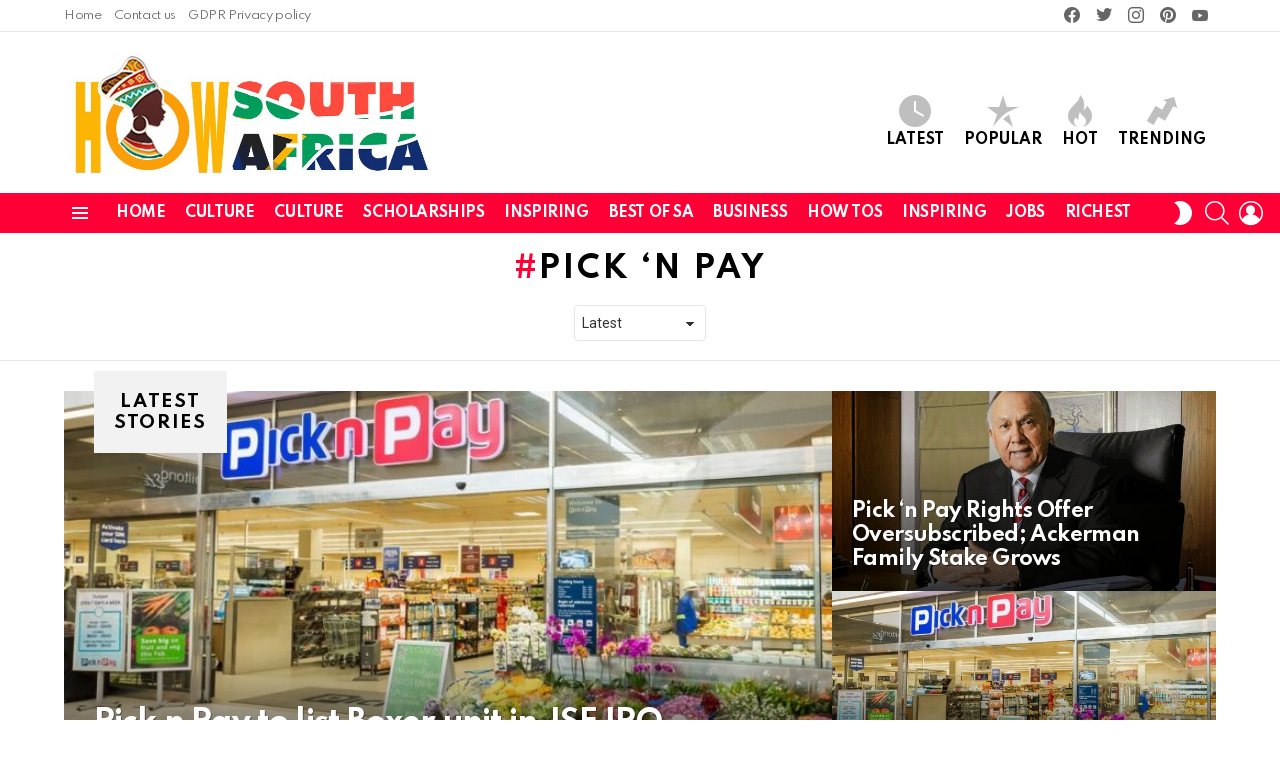

--- FILE ---
content_type: text/html; charset=UTF-8
request_url: https://howsouthafrica.com/tag/pick-n-pay/
body_size: 14116
content:
<!DOCTYPE html>
<!--[if IE 8]><html class="no-js g1-off-outside lt-ie10 lt-ie9" id="ie8" lang="en-US" prefix="og: https://ogp.me/ns#"><![endif]-->
<!--[if IE 9]><html class="no-js g1-off-outside lt-ie10" id="ie9" lang="en-US" prefix="og: https://ogp.me/ns#"><![endif]-->
<!--[if !IE]><!--><html class="no-js g1-off-outside" lang="en-US" prefix="og: https://ogp.me/ns#"><!--<![endif]--><head><meta charset="UTF-8"/><link rel="preconnect" href="https://fonts.gstatic.com/" crossorigin /><link rel="profile" href="http://gmpg.org/xfn/11"/><link rel="pingback" href="https://howsouthafrica.com/xmlrpc.php"/><meta name="viewport" content="initial-scale=1.0, minimum-scale=1.0, height=device-height, width=device-width" /><title>Pick ‘n Pay - HowSouth Africa News | Lifestyle | Latest News in South Africa</title><meta name="robots" content="follow, noindex"/><meta property="og:locale" content="en_US" /><meta property="og:type" content="article" /><meta property="og:title" content="Pick ‘n Pay - HowSouth Africa News | Lifestyle | Latest News in South Africa" /><meta property="og:url" content="https://howsouthafrica.com/tag/pick-n-pay/" /><meta property="og:site_name" content="HowSouth Africa News | Lifestyle | Latest News in South Africa" /><meta name="twitter:card" content="summary_large_image" /><meta name="twitter:title" content="Pick ‘n Pay - HowSouth Africa News | Lifestyle | Latest News in South Africa" /> <script type="application/ld+json" class="rank-math-schema">{"@context":"https://schema.org","@graph":[{"@type":"Person","@id":"https://howsouthafrica.com/#person","name":"HowSouth Africa News | Lifestyle | Latest News in South Africa","url":"https://howsouthafrica.com","address":{"@type":"PostalAddress","addressCountry":"South Africa"}},{"@type":"WebSite","@id":"https://howsouthafrica.com/#website","url":"https://howsouthafrica.com","name":"HowSouth Africa News | Lifestyle | Latest News in South Africa","publisher":{"@id":"https://howsouthafrica.com/#person"},"inLanguage":"en-US"},{"@type":"CollectionPage","@id":"https://howsouthafrica.com/tag/pick-n-pay/#webpage","url":"https://howsouthafrica.com/tag/pick-n-pay/","name":"Pick \u2018n Pay - HowSouth Africa News | Lifestyle | Latest News in South Africa","isPartOf":{"@id":"https://howsouthafrica.com/#website"},"inLanguage":"en-US"}]}</script> <link rel='dns-prefetch' href='//fonts.googleapis.com' /><link rel='preconnect' href='https://fonts.gstatic.com' /><link rel="alternate" type="application/rss+xml" title="HowSouth Africa News | Lifestyle | Latest News in South Africa &raquo; Feed" href="https://howsouthafrica.com/feed/" /><link rel="alternate" type="application/rss+xml" title="HowSouth Africa News | Lifestyle | Latest News in South Africa &raquo; Comments Feed" href="https://howsouthafrica.com/comments/feed/" /> <script type="text/javascript" id="wpp-js" src="https://howsouthafrica.com/wp-content/plugins/wordpress-popular-posts/assets/js/wpp.min.js?ver=7.3.1" data-sampling="0" data-sampling-rate="100" data-api-url="https://howsouthafrica.com/wp-json/wordpress-popular-posts" data-post-id="0" data-token="41c55fe26b" data-lang="0" data-debug="0"></script> <link rel="alternate" type="application/rss+xml" title="HowSouth Africa News | Lifestyle | Latest News in South Africa &raquo; Pick ‘n Pay Tag Feed" href="https://howsouthafrica.com/tag/pick-n-pay/feed/" /> <script src="[data-uri]" defer></script><script data-optimized="1" src="https://howsouthafrica.com/wp-content/plugins/litespeed-cache/assets/js/webfontloader.min.js" defer></script><link data-optimized="2" rel="stylesheet" href="https://howsouthafrica.com/wp-content/litespeed/css/287ee18a59d4ef7a46bb754af19aef4b.css?ver=dc186" /> <script type="text/javascript" src="https://howsouthafrica.com/wp-includes/js/jquery/jquery.min.js?ver=3.7.1" id="jquery-core-js"></script> <link rel="https://api.w.org/" href="https://howsouthafrica.com/wp-json/" /><link rel="alternate" title="JSON" type="application/json" href="https://howsouthafrica.com/wp-json/wp/v2/tags/1795" /><link rel="EditURI" type="application/rsd+xml" title="RSD" href="https://howsouthafrica.com/xmlrpc.php?rsd" /><link rel="preload" href="https://howsouthafrica.com/wp-content/plugins/g1-socials/css/iconfont/fonts/g1-socials.woff" as="font" type="font/woff" crossorigin="anonymous"><meta name="g1:switch-skin-css" content="https://howsouthafrica.com/wp-content/themes/bimber/css/9.2.5/styles/mode-dark.min.css" /> <script src="[data-uri]" defer></script> </head><body class="archive tag tag-pick-n-pay tag-1795 wp-embed-responsive wp-theme-bimber g1-layout-stretched g1-hoverable g1-has-mobile-logo g1-sidebar-normal" itemscope="" itemtype="http://schema.org/WebPage" ><div class="g1-body-inner"><div id="page"><div class="g1-row g1-row-layout-page g1-hb-row g1-hb-row-normal g1-hb-row-a g1-hb-row-1 g1-hb-boxed g1-hb-sticky-off g1-hb-shadow-off"><div class="g1-row-inner"><div class="g1-column g1-dropable"><div class="g1-bin-1 g1-bin-grow-off"><div class="g1-bin g1-bin-align-left"><nav id="g1-secondary-nav" class="g1-secondary-nav"><ul id="g1-secondary-nav-menu" class="g1-secondary-nav-menu g1-menu-h"><li id="menu-item-5252" class="menu-item menu-item-type-custom menu-item-object-custom menu-item-home menu-item-g1-standard menu-item-5252"><a href="https://howsouthafrica.com" title="						">Home</a></li><li id="menu-item-5319" class="menu-item menu-item-type-post_type menu-item-object-page menu-item-g1-standard menu-item-5319"><a href="https://howsouthafrica.com/contact-us/" title="						">Contact us</a></li><li id="menu-item-5349" class="menu-item menu-item-type-post_type menu-item-object-page menu-item-g1-standard menu-item-5349"><a href="https://howsouthafrica.com/gdpr-privacy-policy/" title="						">GDPR Privacy policy</a></li></ul></nav></div></div><div class="g1-bin-2 g1-bin-grow-off"><div class="g1-bin g1-bin-align-center"></div></div><div class="g1-bin-3 g1-bin-grow-off"><div class="g1-bin g1-bin-align-right"><ul id="g1-social-icons-1" class="g1-socials-items g1-socials-items-tpl-grid g1-socials-hb-list g1-socials-s  "><li class="g1-socials-item g1-socials-item-facebook">
<a class="g1-socials-item-link" href="https://www.facebook.com/bringthepixel/" target="_blank" rel="noopener">
<span class="g1-socials-item-icon g1-socials-item-icon-48 g1-socials-item-icon-text g1-socials-item-icon-facebook"></span>
<span class="g1-socials-item-tooltip">
<span class="g1-socials-item-tooltip-inner">facebook</span>
</span>
</a></li><li class="g1-socials-item g1-socials-item-twitter">
<a class="g1-socials-item-link" href="https://twitter.com/bringthepixel" target="_blank" rel="noopener">
<span class="g1-socials-item-icon g1-socials-item-icon-48 g1-socials-item-icon-text g1-socials-item-icon-twitter"></span>
<span class="g1-socials-item-tooltip">
<span class="g1-socials-item-tooltip-inner">twitter</span>
</span>
</a></li><li class="g1-socials-item g1-socials-item-instagram">
<a class="g1-socials-item-link" href="/" target="_blank" rel="noopener">
<span class="g1-socials-item-icon g1-socials-item-icon-48 g1-socials-item-icon-text g1-socials-item-icon-instagram"></span>
<span class="g1-socials-item-tooltip">
<span class="g1-socials-item-tooltip-inner">instagram</span>
</span>
</a></li><li class="g1-socials-item g1-socials-item-pinterest">
<a class="g1-socials-item-link" href="http://www.bringthepixel.com" target="_blank" rel="noopener">
<span class="g1-socials-item-icon g1-socials-item-icon-48 g1-socials-item-icon-text g1-socials-item-icon-pinterest"></span>
<span class="g1-socials-item-tooltip">
<span class="g1-socials-item-tooltip-inner">pinterest</span>
</span>
</a></li><li class="g1-socials-item g1-socials-item-youtube">
<a class="g1-socials-item-link" href="/" target="_blank" rel="noopener">
<span class="g1-socials-item-icon g1-socials-item-icon-48 g1-socials-item-icon-text g1-socials-item-icon-youtube"></span>
<span class="g1-socials-item-tooltip">
<span class="g1-socials-item-tooltip-inner">youtube</span>
</span>
</a></li></ul></div></div></div></div><div class="g1-row-background"></div></div><div class="g1-row g1-row-layout-page g1-hb-row g1-hb-row-normal g1-hb-row-b g1-hb-row-2 g1-hb-boxed g1-hb-sticky-off g1-hb-shadow-off"><div class="g1-row-inner"><div class="g1-column g1-dropable"><div class="g1-bin-1 g1-bin-grow-off"><div class="g1-bin g1-bin-align-left"><div class="g1-id g1-id-desktop"><p class="g1-mega g1-mega-1st site-title">
<a class="g1-logo-wrapper"
href="https://howsouthafrica.com/" rel="home">
<picture class="g1-logo g1-logo-default">
<source media="(min-width: 1025px)" srcset="https://howsouthafrica.com/wp-content/uploads/2023/10/HSA-LOGO--e1697136237844.jpg 2x,https://howsouthafrica.com/wp-content/uploads/2023/10/HSA-LOGO--e1697136237844.jpg 1x">
<source media="(max-width: 1024px)" srcset="data:image/svg+xml,%3Csvg%20xmlns%3D%27http%3A%2F%2Fwww.w3.org%2F2000%2Fsvg%27%20viewBox%3D%270%200%20370%2084%27%2F%3E">
<img
src="https://howsouthafrica.com/wp-content/uploads/2023/10/HSA-LOGO--e1697136237844.jpg"
width="370"
height="84"
alt="HowSouth Africa News | Lifestyle | Latest News in South Africa" /><noscript><img
src="https://howsouthafrica.com/wp-content/uploads/2023/10/HSA-LOGO--e1697136237844.jpg"
width="370"
height="84"
alt="HowSouth Africa News | Lifestyle | Latest News in South Africa" /></noscript>
</picture><picture class="g1-logo g1-logo-inverted">
<source id="g1-logo-inverted-source" media="(min-width: 1025px)" srcset="https://howsouthafrica.com/wp-content/uploads/2018/12/bimber-inverted-logo-2x.png 2x,https://howsouthafrica.com/wp-content/uploads/2018/12/bimber-inverted-logo.png 1x" data-srcset="https://howsouthafrica.com/wp-content/uploads/2018/12/bimber-inverted-logo.png">
<source media="(max-width: 1024px)" srcset="data:image/svg+xml,%3Csvg%20xmlns%3D%27http%3A%2F%2Fwww.w3.org%2F2000%2Fsvg%27%20viewBox%3D%270%200%20370%2084%27%2F%3E">
<img
id="g1-logo-inverted-img"
class=""
src="https://howsouthafrica.com/wp-content/uploads/2018/12/bimber-inverted-logo.png"
data-src=""
width="370"
height="84"
alt="" /><noscript><img
id="g1-logo-inverted-img"
class=""
src="https://howsouthafrica.com/wp-content/uploads/2018/12/bimber-inverted-logo.png"
data-src=""
width="370"
height="84"
alt="" /></noscript>
</picture>
</a></p></div></div></div><div class="g1-bin-2 g1-bin-grow-off"><div class="g1-bin g1-bin-align-center"></div></div><div class="g1-bin-3 g1-bin-grow-off"><div class="g1-bin g1-bin-align-right"><nav class="g1-quick-nav g1-quick-nav-short"><ul class="g1-quick-nav-menu"><li class="menu-item menu-item-type-g1-latest ">
<a href="https://howsouthafrica.com">
<span class="entry-flag entry-flag-latest"></span>
Latest						</a></li><li class="menu-item menu-item-type-g1-popular ">
<a href="https://howsouthafrica.com/popular/">
<span class="entry-flag entry-flag-popular"></span>
Popular						</a></li><li class="menu-item menu-item-type-g1-hot ">
<a href="https://howsouthafrica.com/hot/">
<span class="entry-flag entry-flag-hot"></span>
Hot						</a></li><li class="menu-item menu-item-type-g1-trending ">
<a href="https://howsouthafrica.com/trending/">
<span class="entry-flag entry-flag-trending"></span>
Trending						</a></li></ul></nav></div></div></div></div><div class="g1-row-background"></div></div><div class="g1-sticky-top-wrapper g1-hb-row-3"><div class="g1-row g1-row-layout-page g1-hb-row g1-hb-row-normal g1-hb-row-c g1-hb-row-3 g1-hb-boxed g1-hb-sticky-on g1-hb-shadow-off"><div class="g1-row-inner"><div class="g1-column g1-dropable"><div class="g1-bin-1 g1-bin-grow-off"><div class="g1-bin g1-bin-align-left">
<a class="g1-hamburger g1-hamburger-show g1-hamburger-s  " href="#">
<span class="g1-hamburger-icon"></span>
<span class="g1-hamburger-label
g1-hamburger-label-hidden			">Menu</span>
</a><nav id="g1-primary-nav" class="g1-primary-nav"><ul id="g1-primary-nav-menu" class="g1-primary-nav-menu g1-menu-h"><li id="menu-item-212272" class="menu-item menu-item-type-custom menu-item-object-custom menu-item-home menu-item-g1-standard menu-item-212272"><a href="https://howsouthafrica.com/">Home</a></li><li id="menu-item-212247" class="menu-item menu-item-type-taxonomy menu-item-object-category menu-item-g1-standard menu-item-212247"><a href="https://howsouthafrica.com/category/art-culture/">Culture</a></li><li id="menu-item-212258" class="menu-item menu-item-type-taxonomy menu-item-object-category menu-item-g1-standard menu-item-212258"><a href="https://howsouthafrica.com/category/art-culture/">Culture</a></li><li id="menu-item-212267" class="menu-item menu-item-type-taxonomy menu-item-object-category menu-item-g1-standard menu-item-212267"><a href="https://howsouthafrica.com/category/scholarship/">Scholarships</a></li><li id="menu-item-212271" class="menu-item menu-item-type-taxonomy menu-item-object-category menu-item-g1-standard menu-item-212271"><a href="https://howsouthafrica.com/category/inspiring/">Inspiring</a></li><li id="menu-item-212248" class="menu-item menu-item-type-taxonomy menu-item-object-category menu-item-g1-standard menu-item-212248"><a href="https://howsouthafrica.com/category/best-of-south-africa/">Best of SA</a></li><li id="menu-item-212249" class="menu-item menu-item-type-taxonomy menu-item-object-category menu-item-g1-standard menu-item-212249"><a href="https://howsouthafrica.com/category/business/">Business</a></li><li id="menu-item-212250" class="menu-item menu-item-type-taxonomy menu-item-object-category menu-item-g1-standard menu-item-212250"><a href="https://howsouthafrica.com/category/how-tos/">How Tos</a></li><li id="menu-item-212251" class="menu-item menu-item-type-taxonomy menu-item-object-category menu-item-g1-standard menu-item-212251"><a href="https://howsouthafrica.com/category/inspiring/">Inspiring</a></li><li id="menu-item-212252" class="menu-item menu-item-type-taxonomy menu-item-object-category menu-item-g1-standard menu-item-212252"><a href="https://howsouthafrica.com/category/international-jobs/">Jobs</a></li><li id="menu-item-212254" class="menu-item menu-item-type-taxonomy menu-item-object-category menu-item-g1-standard menu-item-212254"><a href="https://howsouthafrica.com/category/richest/">Richest</a></li></ul></nav></div></div><div class="g1-bin-2 g1-bin-grow-off"><div class="g1-bin g1-bin-align-center"></div></div><div class="g1-bin-3 g1-bin-grow-off"><div class="g1-bin g1-bin-align-right"><div class="g1-drop g1-drop-nojs g1-drop-with-anim g1-drop-before g1-drop-the-skin g1-drop-the-skin-light g1-drop-m g1-drop-icon">
<button class="g1-button-none g1-drop-toggle">
<span class="g1-drop-toggle-icon"></span><span class="g1-drop-toggle-text">Switch skin</span>
<span class="g1-drop-toggle-arrow"></span>
</button><div class="g1-drop-content"><p class="g1-skinmode-desc">Switch to the dark mode that&#039;s kinder on your eyes at night time.</p><p class="g1-skinmode-desc">Switch to the light mode that&#039;s kinder on your eyes at day time.</p></div></div><div class="g1-drop g1-drop-with-anim g1-drop-before g1-drop-the-search  g1-drop-m g1-drop-icon ">
<a class="g1-drop-toggle" href="https://howsouthafrica.com/?s=">
<span class="g1-drop-toggle-icon"></span><span class="g1-drop-toggle-text">Search</span>
<span class="g1-drop-toggle-arrow"></span>
</a><div class="g1-drop-content"><div role="search" class="search-form-wrapper"><form method="get"
class="g1-searchform-tpl-default g1-searchform-ajax search-form"
action="https://howsouthafrica.com/">
<label>
<span class="screen-reader-text">Search for:</span>
<input type="search" class="search-field"
placeholder="Search &hellip;"
value="" name="s"
title="Search for:" />
</label>
<button class="search-submit">Search</button></form><div class="g1-searches g1-searches-ajax"></div></div></div></div><nav class="g1-drop g1-drop-with-anim g1-drop-before g1-drop-the-user  g1-drop-m g1-drop-icon "><a class="g1-drop-toggle snax-login-required" href="https://howsouthafrica.com/wp-login.php">
<span class="g1-drop-toggle-icon"></span><span class="g1-drop-toggle-text">Login</span>
<span class="g1-drop-toggle-arrow"></span>
</a></nav></div></div></div></div><div class="g1-row-background"></div></div></div><div class="g1-row g1-row-layout-page g1-hb-row g1-hb-row-mobile g1-hb-row-a g1-hb-row-1 g1-hb-boxed g1-hb-sticky-off g1-hb-shadow-off"><div class="g1-row-inner"><div class="g1-column g1-dropable"><div class="g1-bin-1 g1-bin-grow-off"><div class="g1-bin g1-bin-align-left"></div></div><div class="g1-bin-2 g1-bin-grow-on"><div class="g1-bin g1-bin-align-center"><div class="g1-id g1-id-mobile"><p class="g1-mega g1-mega-1st site-title">
<a class="g1-logo-wrapper"
href="https://howsouthafrica.com/" rel="home">
<picture class="g1-logo g1-logo-default">
<source media="(max-width: 1024px)" srcset="https://howsouthafrica.com/wp-content/uploads/2023/10/HSA-LOGO--e1697136237844.jpg 2x,https://howsouthafrica.com/wp-content/uploads/2023/10/HSA-LOGO--e1697136237844.jpg 1x">
<source media="(min-width: 1025px)" srcset="data:image/svg+xml,%3Csvg%20xmlns%3D%27http%3A%2F%2Fwww.w3.org%2F2000%2Fsvg%27%20viewBox%3D%270%200%20198%2045%27%2F%3E">
<img
src="https://howsouthafrica.com/wp-content/uploads/2023/10/HSA-LOGO--e1697136237844.jpg"
width="198"
height="45"
alt="HowSouth Africa News | Lifestyle | Latest News in South Africa" /><noscript><img
src="https://howsouthafrica.com/wp-content/uploads/2023/10/HSA-LOGO--e1697136237844.jpg"
width="198"
height="45"
alt="HowSouth Africa News | Lifestyle | Latest News in South Africa" /></noscript>
</picture><picture class="g1-logo g1-logo-inverted">
<source id="g1-logo-mobile-inverted-source" media="(max-width: 1024px)" srcset="https://howsouthafrica.com/wp-content/uploads/2018/12/demo-mobile-logo-inverted@2x.png 2x,https://howsouthafrica.com/wp-content/uploads/2018/12/demo-mobile-logo-inverted.png 1x" data-srcset="https://howsouthafrica.com/wp-content/uploads/2018/12/demo-mobile-logo-inverted.png">
<source media="(min-width: 1025px)" srcset="data:image/svg+xml,%3Csvg%20xmlns%3D%27http%3A%2F%2Fwww.w3.org%2F2000%2Fsvg%27%20viewBox%3D%270%200%20198%2045%27%2F%3E">
<img
id="g1-logo-mobile-inverted-img"
class=""
src="https://howsouthafrica.com/wp-content/uploads/2018/12/demo-mobile-logo-inverted.png"
data-src=""
width="198"
height="45"
alt="" /><noscript><img
id="g1-logo-mobile-inverted-img"
class=""
src="https://howsouthafrica.com/wp-content/uploads/2018/12/demo-mobile-logo-inverted.png"
data-src=""
width="198"
height="45"
alt="" /></noscript>
</picture>
</a></p></div></div></div><div class="g1-bin-3 g1-bin-grow-off"><div class="g1-bin g1-bin-align-right"></div></div></div></div><div class="g1-row-background"></div></div><div class="g1-row g1-row-layout-page g1-hb-row g1-hb-row-mobile g1-hb-row-b g1-hb-row-2 g1-hb-boxed g1-hb-sticky-off g1-hb-shadow-off"><div class="g1-row-inner"><div class="g1-column g1-dropable"><div class="g1-bin-1 g1-bin-grow-off"><div class="g1-bin g1-bin-align-left"></div></div><div class="g1-bin-2 g1-bin-grow-on"><div class="g1-bin g1-bin-align-center"><nav class="g1-quick-nav g1-quick-nav-short"><ul class="g1-quick-nav-menu"><li class="menu-item menu-item-type-g1-latest ">
<a href="https://howsouthafrica.com">
<span class="entry-flag entry-flag-latest"></span>
Latest						</a></li><li class="menu-item menu-item-type-g1-popular ">
<a href="https://howsouthafrica.com/popular/">
<span class="entry-flag entry-flag-popular"></span>
Popular						</a></li><li class="menu-item menu-item-type-g1-hot ">
<a href="https://howsouthafrica.com/hot/">
<span class="entry-flag entry-flag-hot"></span>
Hot						</a></li><li class="menu-item menu-item-type-g1-trending ">
<a href="https://howsouthafrica.com/trending/">
<span class="entry-flag entry-flag-trending"></span>
Trending						</a></li></ul></nav></div></div><div class="g1-bin-3 g1-bin-grow-off"><div class="g1-bin g1-bin-align-right"></div></div></div></div><div class="g1-row-background"></div></div><div class="g1-sticky-top-wrapper g1-hb-row-3"><div class="g1-row g1-row-layout-page g1-hb-row g1-hb-row-mobile g1-hb-row-c g1-hb-row-3 g1-hb-boxed g1-hb-sticky-on g1-hb-shadow-off"><div class="g1-row-inner"><div class="g1-column g1-dropable"><div class="g1-bin-1 g1-bin-grow-off"><div class="g1-bin g1-bin-align-left">
<a class="g1-hamburger g1-hamburger-show g1-hamburger-s  " href="#">
<span class="g1-hamburger-icon"></span>
<span class="g1-hamburger-label
g1-hamburger-label-hidden			">Menu</span>
</a></div></div><div class="g1-bin-2 g1-bin-grow-off"><div class="g1-bin g1-bin-align-center"></div></div><div class="g1-bin-3 g1-bin-grow-off"><div class="g1-bin g1-bin-align-right"><div class="g1-drop g1-drop-nojs g1-drop-with-anim g1-drop-before g1-drop-the-skin g1-drop-the-skin-light g1-drop-m g1-drop-icon">
<button class="g1-button-none g1-drop-toggle">
<span class="g1-drop-toggle-icon"></span><span class="g1-drop-toggle-text">Switch skin</span>
<span class="g1-drop-toggle-arrow"></span>
</button><div class="g1-drop-content"><p class="g1-skinmode-desc">Switch to the dark mode that&#039;s kinder on your eyes at night time.</p><p class="g1-skinmode-desc">Switch to the light mode that&#039;s kinder on your eyes at day time.</p></div></div><nav class="g1-drop g1-drop-with-anim g1-drop-before g1-drop-the-user  g1-drop-m g1-drop-icon "><a class="g1-drop-toggle snax-login-required" href="https://howsouthafrica.com/wp-login.php">
<span class="g1-drop-toggle-icon"></span><span class="g1-drop-toggle-text">Login</span>
<span class="g1-drop-toggle-arrow"></span>
</a></nav></div></div></div></div><div class="g1-row-background"></div></div></div><div id="primary" class="g1-primary-max"><div id="content" role="main"><header class="page-header page-header-01 archive-header archive-header-modifiable g1-row g1-row-layout-page"><div class="g1-row-inner"><div class="g1-column"><div class="g1-archive-header-text"><h1 class="g1-alpha g1-alpha-2nd page-title archive-title">Pick ‘n Pay</h1></div><div class="g1-archive-filter">
<select id="g1-archive-filter-select"><option data-g1-archive-filter-url='/tag/pick-n-pay/?order=newest' value="newest"  selected='selected'>Latest</option><option data-g1-archive-filter-url='/tag/pick-n-pay/?order=oldest' value="oldest" >Oldest</option><option data-g1-archive-filter-url='/tag/pick-n-pay/?order=most_commented' value="most_commented" >Most Discussed</option><option data-g1-archive-filter-url='/tag/pick-n-pay/?order=most_views' value="most_views" >Most Viewed</option>
</select></div></div></div><div class="g1-row-background"></div></header><section class="archive-featured g1-row g1-row-layout-page archive-featured-with-title"><div class="g1-row-inner"><div class="g1-column"><h2 class="g1-delta g1-delta-2nd archive-featured-title"><span><strong>Latest stories</strong></span></h2><div class="g1-mosaic g1-mosaic-2of3-3v-3v"><div class="g1-mosaic-item g1-mosaic-item-1"><article class="entry-tpl-tile entry-tpl-tile-xl g1-dark post-216842 post type-post status-publish format-standard has-post-thumbnail category-business tag-jse-ipo tag-pick-n-pay"><div class="entry-featured-media " ><a title="Pick n Pay to list Boxer unit in JSE IPO, targeting $451 million" class="g1-frame" href="https://howsouthafrica.com/pick-n-pay-to-list-boxer-unit-in-jse-ipo-targeting-451-million/"><div class="g1-frame-inner"><img data-lazyloaded="1" src="[data-uri]" width="700" height="447" data-src="https://howsouthafrica.com/wp-content/uploads/2024/02/Pick-‘n-Pay.jpg" class="attachment-bimber-tile-xl size-bimber-tile-xl wp-post-image" alt="" decoding="async" fetchpriority="high" data-srcset="https://howsouthafrica.com/wp-content/uploads/2024/02/Pick-‘n-Pay.jpg 700w, https://howsouthafrica.com/wp-content/uploads/2024/02/Pick-‘n-Pay-300x192.jpg 300w, https://howsouthafrica.com/wp-content/uploads/2024/02/Pick-‘n-Pay-561x358.jpg 561w, https://howsouthafrica.com/wp-content/uploads/2024/02/Pick-‘n-Pay-265x169.jpg 265w, https://howsouthafrica.com/wp-content/uploads/2024/02/Pick-‘n-Pay-531x339.jpg 531w, https://howsouthafrica.com/wp-content/uploads/2024/02/Pick-‘n-Pay-364x232.jpg 364w, https://howsouthafrica.com/wp-content/uploads/2024/02/Pick-‘n-Pay-608x388.jpg 608w, https://howsouthafrica.com/wp-content/uploads/2024/02/Pick-‘n-Pay-75x48.jpg 75w, https://howsouthafrica.com/wp-content/uploads/2024/02/Pick-‘n-Pay-150x96.jpg 150w" data-sizes="(max-width: 700px) 100vw, 700px" /><noscript><img width="700" height="447" src="https://howsouthafrica.com/wp-content/uploads/2024/02/Pick-‘n-Pay.jpg" class="attachment-bimber-tile-xl size-bimber-tile-xl wp-post-image" alt="" decoding="async" fetchpriority="high" srcset="https://howsouthafrica.com/wp-content/uploads/2024/02/Pick-‘n-Pay.jpg 700w, https://howsouthafrica.com/wp-content/uploads/2024/02/Pick-‘n-Pay-300x192.jpg 300w, https://howsouthafrica.com/wp-content/uploads/2024/02/Pick-‘n-Pay-561x358.jpg 561w, https://howsouthafrica.com/wp-content/uploads/2024/02/Pick-‘n-Pay-265x169.jpg 265w, https://howsouthafrica.com/wp-content/uploads/2024/02/Pick-‘n-Pay-531x339.jpg 531w, https://howsouthafrica.com/wp-content/uploads/2024/02/Pick-‘n-Pay-364x232.jpg 364w, https://howsouthafrica.com/wp-content/uploads/2024/02/Pick-‘n-Pay-608x388.jpg 608w, https://howsouthafrica.com/wp-content/uploads/2024/02/Pick-‘n-Pay-75x48.jpg 75w, https://howsouthafrica.com/wp-content/uploads/2024/02/Pick-‘n-Pay-150x96.jpg 150w" sizes="(max-width: 700px) 100vw, 700px" /></noscript><span class="g1-frame-icon g1-frame-icon-"></span></div></a></div><div class="entry-body"><header class="entry-header"><div class="entry-before-title"></div><h3 class="g1-alpha g1-alpha-1st entry-title"><a href="https://howsouthafrica.com/pick-n-pay-to-list-boxer-unit-in-jse-ipo-targeting-451-million/" rel="bookmark">Pick n Pay to list Boxer unit in JSE IPO, targeting $451 million</a></h3></header></div></article></div><div class="g1-mosaic-item g1-mosaic-item-2"><article class="entry-tpl-tile g1-dark post-214906 post type-post status-publish format-standard has-post-thumbnail category-business tag-christo-wiese tag-pick-n-pay tag-south-african-billionaire"><div class="entry-featured-media " ><a title="Pick &#8216;n Pay Rights Offer Oversubscribed; Ackerman Family Stake Grows" class="g1-frame" href="https://howsouthafrica.com/pick-n-pay-rights-offer-oversubscribed-ackerman-family-stake-grows/"><div class="g1-frame-inner"><img data-lazyloaded="1" src="[data-uri]" width="680" height="417" data-src="https://howsouthafrica.com/wp-content/uploads/2024/02/Christo-Wiese.jpg" class="attachment-bimber-tile size-bimber-tile wp-post-image" alt="" decoding="async" data-srcset="https://howsouthafrica.com/wp-content/uploads/2024/02/Christo-Wiese.jpg 680w, https://howsouthafrica.com/wp-content/uploads/2024/02/Christo-Wiese-300x184.jpg 300w, https://howsouthafrica.com/wp-content/uploads/2024/02/Christo-Wiese-561x344.jpg 561w, https://howsouthafrica.com/wp-content/uploads/2024/02/Christo-Wiese-265x163.jpg 265w, https://howsouthafrica.com/wp-content/uploads/2024/02/Christo-Wiese-531x326.jpg 531w, https://howsouthafrica.com/wp-content/uploads/2024/02/Christo-Wiese-364x223.jpg 364w, https://howsouthafrica.com/wp-content/uploads/2024/02/Christo-Wiese-608x373.jpg 608w, https://howsouthafrica.com/wp-content/uploads/2024/02/Christo-Wiese-78x48.jpg 78w, https://howsouthafrica.com/wp-content/uploads/2024/02/Christo-Wiese-157x96.jpg 157w" data-sizes="(max-width: 680px) 100vw, 680px" /><noscript><img width="680" height="417" src="https://howsouthafrica.com/wp-content/uploads/2024/02/Christo-Wiese.jpg" class="attachment-bimber-tile size-bimber-tile wp-post-image" alt="" decoding="async" srcset="https://howsouthafrica.com/wp-content/uploads/2024/02/Christo-Wiese.jpg 680w, https://howsouthafrica.com/wp-content/uploads/2024/02/Christo-Wiese-300x184.jpg 300w, https://howsouthafrica.com/wp-content/uploads/2024/02/Christo-Wiese-561x344.jpg 561w, https://howsouthafrica.com/wp-content/uploads/2024/02/Christo-Wiese-265x163.jpg 265w, https://howsouthafrica.com/wp-content/uploads/2024/02/Christo-Wiese-531x326.jpg 531w, https://howsouthafrica.com/wp-content/uploads/2024/02/Christo-Wiese-364x223.jpg 364w, https://howsouthafrica.com/wp-content/uploads/2024/02/Christo-Wiese-608x373.jpg 608w, https://howsouthafrica.com/wp-content/uploads/2024/02/Christo-Wiese-78x48.jpg 78w, https://howsouthafrica.com/wp-content/uploads/2024/02/Christo-Wiese-157x96.jpg 157w" sizes="(max-width: 680px) 100vw, 680px" /></noscript><span class="g1-frame-icon g1-frame-icon-"></span></div></a></div><div class="entry-body"><header class="entry-header"><div class="entry-before-title"></div><h3 class="g1-gamma g1-gamma-1st entry-title"><a href="https://howsouthafrica.com/pick-n-pay-rights-offer-oversubscribed-ackerman-family-stake-grows/" rel="bookmark">Pick &#8216;n Pay Rights Offer Oversubscribed; Ackerman Family Stake Grows</a></h3></header></div></article></div><div class="g1-mosaic-item g1-mosaic-item-3"><article class="entry-tpl-tile g1-dark post-214227 post type-post status-publish format-standard has-post-thumbnail category-business tag-pick-n-pay"><div class="entry-featured-media " ><a title="Pick ‘n Pay Unveils $220.3 Million Rights Issue" class="g1-frame" href="https://howsouthafrica.com/pick-n-pay-unveils-220-3-million-rights-issue/"><div class="g1-frame-inner"><img data-lazyloaded="1" src="[data-uri]" width="700" height="426" data-src="https://howsouthafrica.com/wp-content/uploads/2024/02/Pick-‘n-Pay-700x426.jpg" class="attachment-bimber-tile size-bimber-tile wp-post-image" alt="" decoding="async" /><noscript><img width="700" height="426" src="https://howsouthafrica.com/wp-content/uploads/2024/02/Pick-‘n-Pay-700x426.jpg" class="attachment-bimber-tile size-bimber-tile wp-post-image" alt="" decoding="async" /></noscript><span class="g1-frame-icon g1-frame-icon-"></span></div></a></div><div class="entry-body"><header class="entry-header"><div class="entry-before-title"></div><h3 class="g1-gamma g1-gamma-1st entry-title"><a href="https://howsouthafrica.com/pick-n-pay-unveils-220-3-million-rights-issue/" rel="bookmark">Pick ‘n Pay Unveils $220.3 Million Rights Issue</a></h3></header></div></article></div></div></div></div><div class="g1-row-background"></div></section><div class="page-body archive-body g1-row g1-row-layout-page g1-row-padding-m"><div class="g1-row-inner"><div id="primary" class="g1-column"><h2 class="g1-delta g1-delta-2nd g1-collection-title"><span>More stories</span></h2><div class="g1-collection g1-collection-columns-3"><div class="g1-collection-viewport"><ul class="g1-collection-items"><li class="g1-collection-item g1-collection-item-1of3"><article class="entry-tpl-grid entry-tpl-grid-m post-214108 post type-post status-publish format-standard has-post-thumbnail category-business tag-ackerman-family tag-pick-n-pay"><div class="entry-featured-media " ><a title="Ackerman Family Gains $13.9 Million From Pick ‘n Pay Stake" class="g1-frame" href="https://howsouthafrica.com/ackerman-family-gains-13-9-million-from-pick-n-pay-stake/"><div class="g1-frame-inner"><img data-lazyloaded="1" src="[data-uri]" width="364" height="205" data-src="https://howsouthafrica.com/wp-content/uploads/2024/02/Pick-‘n-Pay-364x205.jpg" class="attachment-bimber-grid-standard size-bimber-grid-standard wp-post-image" alt="" decoding="async" data-srcset="https://howsouthafrica.com/wp-content/uploads/2024/02/Pick-‘n-Pay-364x205.jpg 364w, https://howsouthafrica.com/wp-content/uploads/2024/02/Pick-‘n-Pay-192x108.jpg 192w, https://howsouthafrica.com/wp-content/uploads/2024/02/Pick-‘n-Pay-384x216.jpg 384w, https://howsouthafrica.com/wp-content/uploads/2024/02/Pick-‘n-Pay-561x316.jpg 561w" data-sizes="(max-width: 364px) 100vw, 364px" /><noscript><img width="364" height="205" src="https://howsouthafrica.com/wp-content/uploads/2024/02/Pick-‘n-Pay-364x205.jpg" class="attachment-bimber-grid-standard size-bimber-grid-standard wp-post-image" alt="" decoding="async" srcset="https://howsouthafrica.com/wp-content/uploads/2024/02/Pick-‘n-Pay-364x205.jpg 364w, https://howsouthafrica.com/wp-content/uploads/2024/02/Pick-‘n-Pay-192x108.jpg 192w, https://howsouthafrica.com/wp-content/uploads/2024/02/Pick-‘n-Pay-384x216.jpg 384w, https://howsouthafrica.com/wp-content/uploads/2024/02/Pick-‘n-Pay-561x316.jpg 561w" sizes="(max-width: 364px) 100vw, 364px" /></noscript><span class="g1-frame-icon g1-frame-icon-"></span></div></a></div><div class="entry-body"><header class="entry-header"><div class="entry-before-title">
<span class="entry-categories "><span class="entry-categories-inner"><span class="entry-categories-label">in</span> <a href="https://howsouthafrica.com/category/business/" class="entry-category entry-category-item-194">Business &amp; Opportunities</a></span></span></div><h3 class="g1-gamma g1-gamma-1st entry-title"><a href="https://howsouthafrica.com/ackerman-family-gains-13-9-million-from-pick-n-pay-stake/" rel="bookmark">Ackerman Family Gains $13.9 Million From Pick ‘n Pay Stake</a></h3></header><footer><p class="g1-meta entry-meta entry-byline entry-byline-with-avatar">
<span class="entry-author">
<span class="entry-meta-label">by</span>
<a href="https://howsouthafrica.com/author/philma/" title="Posts by How South" rel="author">
<img data-lazyloaded="1" src="[data-uri]" alt='' data-src='https://secure.gravatar.com/avatar/9d1cca078aa501c1895abfbe2f02ede78dbcea208a92fdb352283e9b01eb47c2?s=30&#038;d=mm&#038;r=g' data-srcset='https://secure.gravatar.com/avatar/9d1cca078aa501c1895abfbe2f02ede78dbcea208a92fdb352283e9b01eb47c2?s=60&#038;d=mm&#038;r=g 2x' class='avatar avatar-30 photo' height='30' width='30' decoding='async'/><noscript><img alt='' src='https://secure.gravatar.com/avatar/9d1cca078aa501c1895abfbe2f02ede78dbcea208a92fdb352283e9b01eb47c2?s=30&#038;d=mm&#038;r=g' srcset='https://secure.gravatar.com/avatar/9d1cca078aa501c1895abfbe2f02ede78dbcea208a92fdb352283e9b01eb47c2?s=60&#038;d=mm&#038;r=g 2x' class='avatar avatar-30 photo' height='30' width='30' decoding='async'/></noscript>
<strong>How South</strong>
</a>
</span>
<time class="entry-date" datetime="2024-07-09T21:26:05+00:00">July 9, 2024, 9:26 pm</time></p></footer></div></article></li><li class="g1-collection-item g1-collection-item-1of3"></li><li class="g1-collection-item g1-collection-item-1of3"><article class="entry-tpl-grid entry-tpl-grid-m post-213803 post type-post status-publish format-standard has-post-thumbnail category-business tag-ackerman-family tag-ackerman-investment-holdings tag-pick-n-pay tag-sean-summers"><div class="entry-featured-media " ><a title="Ackerman Family Cuts Voting Power to Lure Investors" class="g1-frame" href="https://howsouthafrica.com/ackerman-family-cuts-voting-power-to-lure-investors/"><div class="g1-frame-inner"><img data-lazyloaded="1" src="[data-uri]" width="364" height="205" data-src="https://howsouthafrica.com/wp-content/uploads/2024/06/Sean-Summers-364x205.png" class="attachment-bimber-grid-standard size-bimber-grid-standard wp-post-image" alt="" decoding="async" data-srcset="https://howsouthafrica.com/wp-content/uploads/2024/06/Sean-Summers-364x205.png 364w, https://howsouthafrica.com/wp-content/uploads/2024/06/Sean-Summers-300x169.png 300w, https://howsouthafrica.com/wp-content/uploads/2024/06/Sean-Summers-1024x576.png 1024w, https://howsouthafrica.com/wp-content/uploads/2024/06/Sean-Summers-768x432.png 768w, https://howsouthafrica.com/wp-content/uploads/2024/06/Sean-Summers-192x108.png 192w, https://howsouthafrica.com/wp-content/uploads/2024/06/Sean-Summers-384x216.png 384w, https://howsouthafrica.com/wp-content/uploads/2024/06/Sean-Summers-728x409.png 728w, https://howsouthafrica.com/wp-content/uploads/2024/06/Sean-Summers-561x316.png 561w, https://howsouthafrica.com/wp-content/uploads/2024/06/Sean-Summers-1122x631.png 1122w, https://howsouthafrica.com/wp-content/uploads/2024/06/Sean-Summers-265x149.png 265w, https://howsouthafrica.com/wp-content/uploads/2024/06/Sean-Summers-531x299.png 531w, https://howsouthafrica.com/wp-content/uploads/2024/06/Sean-Summers-608x342.png 608w, https://howsouthafrica.com/wp-content/uploads/2024/06/Sean-Summers-758x426.png 758w, https://howsouthafrica.com/wp-content/uploads/2024/06/Sean-Summers-1152x648.png 1152w, https://howsouthafrica.com/wp-content/uploads/2024/06/Sean-Summers-85x48.png 85w, https://howsouthafrica.com/wp-content/uploads/2024/06/Sean-Summers-171x96.png 171w, https://howsouthafrica.com/wp-content/uploads/2024/06/Sean-Summers.png 1200w" data-sizes="(max-width: 364px) 100vw, 364px" /><noscript><img width="364" height="205" src="https://howsouthafrica.com/wp-content/uploads/2024/06/Sean-Summers-364x205.png" class="attachment-bimber-grid-standard size-bimber-grid-standard wp-post-image" alt="" decoding="async" srcset="https://howsouthafrica.com/wp-content/uploads/2024/06/Sean-Summers-364x205.png 364w, https://howsouthafrica.com/wp-content/uploads/2024/06/Sean-Summers-300x169.png 300w, https://howsouthafrica.com/wp-content/uploads/2024/06/Sean-Summers-1024x576.png 1024w, https://howsouthafrica.com/wp-content/uploads/2024/06/Sean-Summers-768x432.png 768w, https://howsouthafrica.com/wp-content/uploads/2024/06/Sean-Summers-192x108.png 192w, https://howsouthafrica.com/wp-content/uploads/2024/06/Sean-Summers-384x216.png 384w, https://howsouthafrica.com/wp-content/uploads/2024/06/Sean-Summers-728x409.png 728w, https://howsouthafrica.com/wp-content/uploads/2024/06/Sean-Summers-561x316.png 561w, https://howsouthafrica.com/wp-content/uploads/2024/06/Sean-Summers-1122x631.png 1122w, https://howsouthafrica.com/wp-content/uploads/2024/06/Sean-Summers-265x149.png 265w, https://howsouthafrica.com/wp-content/uploads/2024/06/Sean-Summers-531x299.png 531w, https://howsouthafrica.com/wp-content/uploads/2024/06/Sean-Summers-608x342.png 608w, https://howsouthafrica.com/wp-content/uploads/2024/06/Sean-Summers-758x426.png 758w, https://howsouthafrica.com/wp-content/uploads/2024/06/Sean-Summers-1152x648.png 1152w, https://howsouthafrica.com/wp-content/uploads/2024/06/Sean-Summers-85x48.png 85w, https://howsouthafrica.com/wp-content/uploads/2024/06/Sean-Summers-171x96.png 171w, https://howsouthafrica.com/wp-content/uploads/2024/06/Sean-Summers.png 1200w" sizes="(max-width: 364px) 100vw, 364px" /></noscript><span class="g1-frame-icon g1-frame-icon-"></span></div></a></div><div class="entry-body"><header class="entry-header"><div class="entry-before-title">
<span class="entry-categories "><span class="entry-categories-inner"><span class="entry-categories-label">in</span> <a href="https://howsouthafrica.com/category/business/" class="entry-category entry-category-item-194">Business &amp; Opportunities</a></span></span></div><h3 class="g1-gamma g1-gamma-1st entry-title"><a href="https://howsouthafrica.com/ackerman-family-cuts-voting-power-to-lure-investors/" rel="bookmark">Ackerman Family Cuts Voting Power to Lure Investors</a></h3></header><footer><p class="g1-meta entry-meta entry-byline entry-byline-with-avatar">
<span class="entry-author">
<span class="entry-meta-label">by</span>
<a href="https://howsouthafrica.com/author/philma/" title="Posts by How South" rel="author">
<img data-lazyloaded="1" src="[data-uri]" alt='' data-src='https://secure.gravatar.com/avatar/9d1cca078aa501c1895abfbe2f02ede78dbcea208a92fdb352283e9b01eb47c2?s=30&#038;d=mm&#038;r=g' data-srcset='https://secure.gravatar.com/avatar/9d1cca078aa501c1895abfbe2f02ede78dbcea208a92fdb352283e9b01eb47c2?s=60&#038;d=mm&#038;r=g 2x' class='avatar avatar-30 photo' height='30' width='30' decoding='async'/><noscript><img alt='' src='https://secure.gravatar.com/avatar/9d1cca078aa501c1895abfbe2f02ede78dbcea208a92fdb352283e9b01eb47c2?s=30&#038;d=mm&#038;r=g' srcset='https://secure.gravatar.com/avatar/9d1cca078aa501c1895abfbe2f02ede78dbcea208a92fdb352283e9b01eb47c2?s=60&#038;d=mm&#038;r=g 2x' class='avatar avatar-30 photo' height='30' width='30' decoding='async'/></noscript>
<strong>How South</strong>
</a>
</span>
<time class="entry-date" datetime="2024-06-24T09:58:24+00:00">June 24, 2024, 9:58 am</time></p></footer></div></article></li><li class="g1-collection-item g1-collection-item-1of3 g1-injected-unit"><div class="g1-advertisement g1-advertisement-inside-grid"><div class="g1-advertisement-inner"><div class="adace-slot-wrapper bimber_inside_grid  adace-slot-wrapper-main" ><div class="adace-disclaimer"></div><div class="adace-slot"><div class="adace-loader adace-loader-69014cf7aeeca"> <script>(function ($) {
			var $self = $('.adace-loader-69014cf7aeeca');
			var $wrapper = $self.closest('.adace-slot-wrapper');

			"use strict";
			var adace_load_69014cf7aeeca = function(){
				var viewport = $(window).width();
				var tabletStart = 601;
				var landscapeStart = 801;
				var tabletEnd = 961;
				var content = '%09%3Cdiv%20class%3D%22adace_ad_69014cf7aeda5%22%3E%0A%0A%09%09%0A%09%09%09%0A%09%09%09%3Cscript%20async%20src%3D%22https%3A%2F%2Fpagead2.googlesyndication.com%2Fpagead%2Fjs%2Fadsbygoogle.js%3Fclient%3Dca-pub-6069192697377457%22%0D%0A%20%20%20%20%20crossorigin%3D%22anonymous%22%3E%3C%2Fscript%3E%0D%0A%3C%21--%20New%20April%20Ads%20--%3E%0D%0A%3Cins%20class%3D%22adsbygoogle%22%0D%0A%20%20%20%20%20style%3D%22display%3Ablock%22%0D%0A%20%20%20%20%20data-ad-client%3D%22ca-pub-6069192697377457%22%0D%0A%20%20%20%20%20data-ad-slot%3D%228715595162%22%0D%0A%20%20%20%20%20data-ad-format%3D%22auto%22%0D%0A%20%20%20%20%20data-full-width-responsive%3D%22true%22%3E%3C%2Fins%3E%0D%0A%3Cscript%3E%0D%0A%20%20%20%20%20%28adsbygoogle%20%3D%20window.adsbygoogle%20%7C%7C%20%5B%5D%29.push%28%7B%7D%29%3B%0D%0A%3C%2Fscript%3E%0A%09%09%09%3C%2Fdiv%3E%0A%09';
				var unpack = true;
				if(viewport<tabletStart){
										if ($wrapper.hasClass('.adace-hide-on-mobile')){
						$wrapper.remove();
					}
				}
				if(viewport>=tabletStart && viewport<landscapeStart){
										if ($wrapper.hasClass('.adace-hide-on-portrait')){
						$wrapper.remove();
					}
				}
				if(viewport>=landscapeStart && viewport<tabletEnd){
										if ($wrapper.hasClass('.adace-hide-on-landscape')){
						$wrapper.remove();
					}
				}
				if(viewport>=tabletStart && viewport<tabletEnd){
										if ($wrapper.hasClass('.adace-hide-on-tablet')){
						$wrapper.remove();
					}
				}
				if(viewport>=tabletEnd){
										if ($wrapper.hasClass('.adace-hide-on-desktop')){
						$wrapper.remove();
					}
				}
				if(unpack) {
					$self.replaceWith(decodeURIComponent(content));
				}
			}
			if($wrapper.css('visibility') === 'visible' ) {
				adace_load_69014cf7aeeca();
			} else {
				//fire when visible.
				var refreshIntervalId = setInterval(function(){
					if($wrapper.css('visibility') === 'visible' ) {
						adace_load_69014cf7aeeca();
						clearInterval(refreshIntervalId);
					}
				}, 999);
			}


			})(jQuery);</script> </div></div></div></div></div></li><li class="g1-collection-item g1-collection-item-1of3"><article class="entry-tpl-grid entry-tpl-grid-m post-213433 post type-post status-publish format-standard has-post-thumbnail category-business tag-pick-n-pay"><div class="entry-featured-media " ><a title="Ackerman Family Relinquishes Control of Pick n Pay After a Tough Year" class="g1-frame" href="https://howsouthafrica.com/ackerman-family-relinquishes-control-of-pick-n-pay-after-a-tough-year/"><div class="g1-frame-inner"><img data-lazyloaded="1" src="[data-uri]" width="364" height="205" data-src="https://howsouthafrica.com/wp-content/uploads/2024/02/Pick-‘n-Pay-364x205.jpg" class="attachment-bimber-grid-standard size-bimber-grid-standard wp-post-image" alt="" decoding="async" data-srcset="https://howsouthafrica.com/wp-content/uploads/2024/02/Pick-‘n-Pay-364x205.jpg 364w, https://howsouthafrica.com/wp-content/uploads/2024/02/Pick-‘n-Pay-192x108.jpg 192w, https://howsouthafrica.com/wp-content/uploads/2024/02/Pick-‘n-Pay-384x216.jpg 384w, https://howsouthafrica.com/wp-content/uploads/2024/02/Pick-‘n-Pay-561x316.jpg 561w" data-sizes="(max-width: 364px) 100vw, 364px" /><noscript><img width="364" height="205" src="https://howsouthafrica.com/wp-content/uploads/2024/02/Pick-‘n-Pay-364x205.jpg" class="attachment-bimber-grid-standard size-bimber-grid-standard wp-post-image" alt="" decoding="async" srcset="https://howsouthafrica.com/wp-content/uploads/2024/02/Pick-‘n-Pay-364x205.jpg 364w, https://howsouthafrica.com/wp-content/uploads/2024/02/Pick-‘n-Pay-192x108.jpg 192w, https://howsouthafrica.com/wp-content/uploads/2024/02/Pick-‘n-Pay-384x216.jpg 384w, https://howsouthafrica.com/wp-content/uploads/2024/02/Pick-‘n-Pay-561x316.jpg 561w" sizes="(max-width: 364px) 100vw, 364px" /></noscript><span class="g1-frame-icon g1-frame-icon-"></span></div></a></div><div class="entry-body"><header class="entry-header"><div class="entry-before-title">
<span class="entry-categories "><span class="entry-categories-inner"><span class="entry-categories-label">in</span> <a href="https://howsouthafrica.com/category/business/" class="entry-category entry-category-item-194">Business &amp; Opportunities</a></span></span></div><h3 class="g1-gamma g1-gamma-1st entry-title"><a href="https://howsouthafrica.com/ackerman-family-relinquishes-control-of-pick-n-pay-after-a-tough-year/" rel="bookmark">Ackerman Family Relinquishes Control of Pick n Pay After a Tough Year</a></h3></header><footer><p class="g1-meta entry-meta entry-byline entry-byline-with-avatar">
<span class="entry-author">
<span class="entry-meta-label">by</span>
<a href="https://howsouthafrica.com/author/philma/" title="Posts by How South" rel="author">
<img data-lazyloaded="1" src="[data-uri]" alt='' data-src='https://secure.gravatar.com/avatar/9d1cca078aa501c1895abfbe2f02ede78dbcea208a92fdb352283e9b01eb47c2?s=30&#038;d=mm&#038;r=g' data-srcset='https://secure.gravatar.com/avatar/9d1cca078aa501c1895abfbe2f02ede78dbcea208a92fdb352283e9b01eb47c2?s=60&#038;d=mm&#038;r=g 2x' class='avatar avatar-30 photo' height='30' width='30' decoding='async'/><noscript><img alt='' src='https://secure.gravatar.com/avatar/9d1cca078aa501c1895abfbe2f02ede78dbcea208a92fdb352283e9b01eb47c2?s=30&#038;d=mm&#038;r=g' srcset='https://secure.gravatar.com/avatar/9d1cca078aa501c1895abfbe2f02ede78dbcea208a92fdb352283e9b01eb47c2?s=60&#038;d=mm&#038;r=g 2x' class='avatar avatar-30 photo' height='30' width='30' decoding='async'/></noscript>
<strong>How South</strong>
</a>
</span>
<time class="entry-date" datetime="2024-05-27T19:44:12+00:00">May 27, 2024, 7:44 pm</time></p></footer></div></article></li><li class="g1-collection-item g1-collection-item-1of3"><article class="entry-tpl-grid entry-tpl-grid-m post-213397 post type-post status-publish format-standard has-post-thumbnail category-business tag-ackerman-family tag-pick-n-pay"><div class="entry-featured-media " ><a title="Pick ‘n Pay Suffers $153 Million Impairment" class="g1-frame" href="https://howsouthafrica.com/pick-n-pay-suffers-153-million-impairment/"><div class="g1-frame-inner"><img data-lazyloaded="1" src="[data-uri]" width="364" height="205" data-src="https://howsouthafrica.com/wp-content/uploads/2024/02/Pick-‘n-Pay-364x205.jpg" class="attachment-bimber-grid-standard size-bimber-grid-standard wp-post-image" alt="" decoding="async" data-srcset="https://howsouthafrica.com/wp-content/uploads/2024/02/Pick-‘n-Pay-364x205.jpg 364w, https://howsouthafrica.com/wp-content/uploads/2024/02/Pick-‘n-Pay-192x108.jpg 192w, https://howsouthafrica.com/wp-content/uploads/2024/02/Pick-‘n-Pay-384x216.jpg 384w, https://howsouthafrica.com/wp-content/uploads/2024/02/Pick-‘n-Pay-561x316.jpg 561w" data-sizes="(max-width: 364px) 100vw, 364px" /><noscript><img width="364" height="205" src="https://howsouthafrica.com/wp-content/uploads/2024/02/Pick-‘n-Pay-364x205.jpg" class="attachment-bimber-grid-standard size-bimber-grid-standard wp-post-image" alt="" decoding="async" srcset="https://howsouthafrica.com/wp-content/uploads/2024/02/Pick-‘n-Pay-364x205.jpg 364w, https://howsouthafrica.com/wp-content/uploads/2024/02/Pick-‘n-Pay-192x108.jpg 192w, https://howsouthafrica.com/wp-content/uploads/2024/02/Pick-‘n-Pay-384x216.jpg 384w, https://howsouthafrica.com/wp-content/uploads/2024/02/Pick-‘n-Pay-561x316.jpg 561w" sizes="(max-width: 364px) 100vw, 364px" /></noscript><span class="g1-frame-icon g1-frame-icon-"></span></div></a></div><div class="entry-body"><header class="entry-header"><div class="entry-before-title">
<span class="entry-categories "><span class="entry-categories-inner"><span class="entry-categories-label">in</span> <a href="https://howsouthafrica.com/category/business/" class="entry-category entry-category-item-194">Business &amp; Opportunities</a></span></span></div><h3 class="g1-gamma g1-gamma-1st entry-title"><a href="https://howsouthafrica.com/pick-n-pay-suffers-153-million-impairment/" rel="bookmark">Pick ‘n Pay Suffers $153 Million Impairment</a></h3></header><footer><p class="g1-meta entry-meta entry-byline entry-byline-with-avatar">
<span class="entry-author">
<span class="entry-meta-label">by</span>
<a href="https://howsouthafrica.com/author/philma/" title="Posts by How South" rel="author">
<img data-lazyloaded="1" src="[data-uri]" alt='' data-src='https://secure.gravatar.com/avatar/9d1cca078aa501c1895abfbe2f02ede78dbcea208a92fdb352283e9b01eb47c2?s=30&#038;d=mm&#038;r=g' data-srcset='https://secure.gravatar.com/avatar/9d1cca078aa501c1895abfbe2f02ede78dbcea208a92fdb352283e9b01eb47c2?s=60&#038;d=mm&#038;r=g 2x' class='avatar avatar-30 photo' height='30' width='30' decoding='async'/><noscript><img alt='' src='https://secure.gravatar.com/avatar/9d1cca078aa501c1895abfbe2f02ede78dbcea208a92fdb352283e9b01eb47c2?s=30&#038;d=mm&#038;r=g' srcset='https://secure.gravatar.com/avatar/9d1cca078aa501c1895abfbe2f02ede78dbcea208a92fdb352283e9b01eb47c2?s=60&#038;d=mm&#038;r=g 2x' class='avatar avatar-30 photo' height='30' width='30' decoding='async'/></noscript>
<strong>How South</strong>
</a>
</span>
<time class="entry-date" datetime="2024-05-23T15:42:26+00:00">May 23, 2024, 3:42 pm</time></p></footer></div></article></li><li class="g1-collection-item g1-collection-item-1of3"><article class="entry-tpl-grid entry-tpl-grid-m post-213300 post type-post status-publish format-standard has-post-thumbnail category-business tag-ackerman-family tag-jse tag-pick-n-pay"><div class="entry-featured-media " ><a title="Ackerman Family Earns $11 Million From Pick &#8216;n Pay Stake" class="g1-frame" href="https://howsouthafrica.com/ackerman-family-earns-11-million-from-pick-n-pay-stake/"><div class="g1-frame-inner"><img data-lazyloaded="1" src="[data-uri]" width="364" height="205" data-src="https://howsouthafrica.com/wp-content/uploads/2024/02/Pick-‘n-Pay-364x205.jpg" class="attachment-bimber-grid-standard size-bimber-grid-standard wp-post-image" alt="" decoding="async" data-srcset="https://howsouthafrica.com/wp-content/uploads/2024/02/Pick-‘n-Pay-364x205.jpg 364w, https://howsouthafrica.com/wp-content/uploads/2024/02/Pick-‘n-Pay-192x108.jpg 192w, https://howsouthafrica.com/wp-content/uploads/2024/02/Pick-‘n-Pay-384x216.jpg 384w, https://howsouthafrica.com/wp-content/uploads/2024/02/Pick-‘n-Pay-561x316.jpg 561w" data-sizes="(max-width: 364px) 100vw, 364px" /><noscript><img width="364" height="205" src="https://howsouthafrica.com/wp-content/uploads/2024/02/Pick-‘n-Pay-364x205.jpg" class="attachment-bimber-grid-standard size-bimber-grid-standard wp-post-image" alt="" decoding="async" srcset="https://howsouthafrica.com/wp-content/uploads/2024/02/Pick-‘n-Pay-364x205.jpg 364w, https://howsouthafrica.com/wp-content/uploads/2024/02/Pick-‘n-Pay-192x108.jpg 192w, https://howsouthafrica.com/wp-content/uploads/2024/02/Pick-‘n-Pay-384x216.jpg 384w, https://howsouthafrica.com/wp-content/uploads/2024/02/Pick-‘n-Pay-561x316.jpg 561w" sizes="(max-width: 364px) 100vw, 364px" /></noscript><span class="g1-frame-icon g1-frame-icon-"></span></div></a></div><div class="entry-body"><header class="entry-header"><div class="entry-before-title">
<span class="entry-categories "><span class="entry-categories-inner"><span class="entry-categories-label">in</span> <a href="https://howsouthafrica.com/category/business/" class="entry-category entry-category-item-194">Business &amp; Opportunities</a></span></span></div><h3 class="g1-gamma g1-gamma-1st entry-title"><a href="https://howsouthafrica.com/ackerman-family-earns-11-million-from-pick-n-pay-stake/" rel="bookmark">Ackerman Family Earns $11 Million From Pick &#8216;n Pay Stake</a></h3></header><footer><p class="g1-meta entry-meta entry-byline entry-byline-with-avatar">
<span class="entry-author">
<span class="entry-meta-label">by</span>
<a href="https://howsouthafrica.com/author/philma/" title="Posts by How South" rel="author">
<img data-lazyloaded="1" src="[data-uri]" alt='' data-src='https://secure.gravatar.com/avatar/9d1cca078aa501c1895abfbe2f02ede78dbcea208a92fdb352283e9b01eb47c2?s=30&#038;d=mm&#038;r=g' data-srcset='https://secure.gravatar.com/avatar/9d1cca078aa501c1895abfbe2f02ede78dbcea208a92fdb352283e9b01eb47c2?s=60&#038;d=mm&#038;r=g 2x' class='avatar avatar-30 photo' height='30' width='30' decoding='async'/><noscript><img alt='' src='https://secure.gravatar.com/avatar/9d1cca078aa501c1895abfbe2f02ede78dbcea208a92fdb352283e9b01eb47c2?s=30&#038;d=mm&#038;r=g' srcset='https://secure.gravatar.com/avatar/9d1cca078aa501c1895abfbe2f02ede78dbcea208a92fdb352283e9b01eb47c2?s=60&#038;d=mm&#038;r=g 2x' class='avatar avatar-30 photo' height='30' width='30' decoding='async'/></noscript>
<strong>How South</strong>
</a>
</span>
<time class="entry-date" datetime="2024-05-21T11:05:41+00:00">May 21, 2024, 11:05 am</time></p></footer></div></article></li><li class="g1-collection-item g1-collection-item-1of3"><article class="entry-tpl-grid entry-tpl-grid-m post-212973 post type-post status-publish format-standard has-post-thumbnail category-business tag-ackerman-family tag-pick-n-pay"><div class="entry-featured-media " ><a title="Ackerman Family Earns $18.5M from Pick &#8216;n Pay Investment" class="g1-frame" href="https://howsouthafrica.com/ackerman-family-earns-18-5m-from-pick-n-pay-investment/"><div class="g1-frame-inner"><img data-lazyloaded="1" src="[data-uri]" width="364" height="205" data-src="https://howsouthafrica.com/wp-content/uploads/2024/02/Pick-‘n-Pay-364x205.jpg" class="attachment-bimber-grid-standard size-bimber-grid-standard wp-post-image" alt="" decoding="async" data-srcset="https://howsouthafrica.com/wp-content/uploads/2024/02/Pick-‘n-Pay-364x205.jpg 364w, https://howsouthafrica.com/wp-content/uploads/2024/02/Pick-‘n-Pay-192x108.jpg 192w, https://howsouthafrica.com/wp-content/uploads/2024/02/Pick-‘n-Pay-384x216.jpg 384w, https://howsouthafrica.com/wp-content/uploads/2024/02/Pick-‘n-Pay-561x316.jpg 561w" data-sizes="(max-width: 364px) 100vw, 364px" /><noscript><img width="364" height="205" src="https://howsouthafrica.com/wp-content/uploads/2024/02/Pick-‘n-Pay-364x205.jpg" class="attachment-bimber-grid-standard size-bimber-grid-standard wp-post-image" alt="" decoding="async" srcset="https://howsouthafrica.com/wp-content/uploads/2024/02/Pick-‘n-Pay-364x205.jpg 364w, https://howsouthafrica.com/wp-content/uploads/2024/02/Pick-‘n-Pay-192x108.jpg 192w, https://howsouthafrica.com/wp-content/uploads/2024/02/Pick-‘n-Pay-384x216.jpg 384w, https://howsouthafrica.com/wp-content/uploads/2024/02/Pick-‘n-Pay-561x316.jpg 561w" sizes="(max-width: 364px) 100vw, 364px" /></noscript><span class="g1-frame-icon g1-frame-icon-"></span></div></a></div><div class="entry-body"><header class="entry-header"><div class="entry-before-title">
<span class="entry-categories "><span class="entry-categories-inner"><span class="entry-categories-label">in</span> <a href="https://howsouthafrica.com/category/business/" class="entry-category entry-category-item-194">Business &amp; Opportunities</a></span></span></div><h3 class="g1-gamma g1-gamma-1st entry-title"><a href="https://howsouthafrica.com/ackerman-family-earns-18-5m-from-pick-n-pay-investment/" rel="bookmark">Ackerman Family Earns $18.5M from Pick &#8216;n Pay Investment</a></h3></header><footer><p class="g1-meta entry-meta entry-byline entry-byline-with-avatar">
<span class="entry-author">
<span class="entry-meta-label">by</span>
<a href="https://howsouthafrica.com/author/philma/" title="Posts by How South" rel="author">
<img data-lazyloaded="1" src="[data-uri]" alt='' data-src='https://secure.gravatar.com/avatar/9d1cca078aa501c1895abfbe2f02ede78dbcea208a92fdb352283e9b01eb47c2?s=30&#038;d=mm&#038;r=g' data-srcset='https://secure.gravatar.com/avatar/9d1cca078aa501c1895abfbe2f02ede78dbcea208a92fdb352283e9b01eb47c2?s=60&#038;d=mm&#038;r=g 2x' class='avatar avatar-30 photo' height='30' width='30' decoding='async'/><noscript><img alt='' src='https://secure.gravatar.com/avatar/9d1cca078aa501c1895abfbe2f02ede78dbcea208a92fdb352283e9b01eb47c2?s=30&#038;d=mm&#038;r=g' srcset='https://secure.gravatar.com/avatar/9d1cca078aa501c1895abfbe2f02ede78dbcea208a92fdb352283e9b01eb47c2?s=60&#038;d=mm&#038;r=g 2x' class='avatar avatar-30 photo' height='30' width='30' decoding='async'/></noscript>
<strong>How South</strong>
</a>
</span>
<time class="entry-date" datetime="2024-04-10T15:23:41+00:00">April 10, 2024, 3:23 pm</time></p></footer></div></article></li><li class="g1-collection-item g1-collection-item-1of3"><article class="entry-tpl-grid entry-tpl-grid-m post-212796 post type-post status-publish format-standard has-post-thumbnail category-business tag-ackerman tag-ackerman-family tag-pick-n-pay tag-south-africa"><div class="entry-featured-media " ><a title="Ackerman Family of South Africa Sees $64 Million Loss Amid Pick ‘n Pay Challenges" class="g1-frame" href="https://howsouthafrica.com/ackerman-family-of-south-africa-sees-64-million-loss-amid-pick-n-pay-challenges/"><div class="g1-frame-inner"><img data-lazyloaded="1" src="[data-uri]" width="364" height="205" data-src="https://howsouthafrica.com/wp-content/uploads/2024/02/Pick-‘n-Pay-364x205.jpg" class="attachment-bimber-grid-standard size-bimber-grid-standard wp-post-image" alt="" decoding="async" data-srcset="https://howsouthafrica.com/wp-content/uploads/2024/02/Pick-‘n-Pay-364x205.jpg 364w, https://howsouthafrica.com/wp-content/uploads/2024/02/Pick-‘n-Pay-192x108.jpg 192w, https://howsouthafrica.com/wp-content/uploads/2024/02/Pick-‘n-Pay-384x216.jpg 384w, https://howsouthafrica.com/wp-content/uploads/2024/02/Pick-‘n-Pay-561x316.jpg 561w" data-sizes="(max-width: 364px) 100vw, 364px" /><noscript><img width="364" height="205" src="https://howsouthafrica.com/wp-content/uploads/2024/02/Pick-‘n-Pay-364x205.jpg" class="attachment-bimber-grid-standard size-bimber-grid-standard wp-post-image" alt="" decoding="async" srcset="https://howsouthafrica.com/wp-content/uploads/2024/02/Pick-‘n-Pay-364x205.jpg 364w, https://howsouthafrica.com/wp-content/uploads/2024/02/Pick-‘n-Pay-192x108.jpg 192w, https://howsouthafrica.com/wp-content/uploads/2024/02/Pick-‘n-Pay-384x216.jpg 384w, https://howsouthafrica.com/wp-content/uploads/2024/02/Pick-‘n-Pay-561x316.jpg 561w" sizes="(max-width: 364px) 100vw, 364px" /></noscript><span class="g1-frame-icon g1-frame-icon-"></span></div></a></div><div class="entry-body"><header class="entry-header"><div class="entry-before-title">
<span class="entry-categories "><span class="entry-categories-inner"><span class="entry-categories-label">in</span> <a href="https://howsouthafrica.com/category/business/" class="entry-category entry-category-item-194">Business &amp; Opportunities</a></span></span></div><h3 class="g1-gamma g1-gamma-1st entry-title"><a href="https://howsouthafrica.com/ackerman-family-of-south-africa-sees-64-million-loss-amid-pick-n-pay-challenges/" rel="bookmark">Ackerman Family of South Africa Sees $64 Million Loss Amid Pick ‘n Pay Challenges</a></h3></header><footer><p class="g1-meta entry-meta entry-byline entry-byline-with-avatar">
<span class="entry-author">
<span class="entry-meta-label">by</span>
<a href="https://howsouthafrica.com/author/philma/" title="Posts by How South" rel="author">
<img data-lazyloaded="1" src="[data-uri]" alt='' data-src='https://secure.gravatar.com/avatar/9d1cca078aa501c1895abfbe2f02ede78dbcea208a92fdb352283e9b01eb47c2?s=30&#038;d=mm&#038;r=g' data-srcset='https://secure.gravatar.com/avatar/9d1cca078aa501c1895abfbe2f02ede78dbcea208a92fdb352283e9b01eb47c2?s=60&#038;d=mm&#038;r=g 2x' class='avatar avatar-30 photo' height='30' width='30' decoding='async'/><noscript><img alt='' src='https://secure.gravatar.com/avatar/9d1cca078aa501c1895abfbe2f02ede78dbcea208a92fdb352283e9b01eb47c2?s=30&#038;d=mm&#038;r=g' srcset='https://secure.gravatar.com/avatar/9d1cca078aa501c1895abfbe2f02ede78dbcea208a92fdb352283e9b01eb47c2?s=60&#038;d=mm&#038;r=g 2x' class='avatar avatar-30 photo' height='30' width='30' decoding='async'/></noscript>
<strong>How South</strong>
</a>
</span>
<time class="entry-date" datetime="2024-03-20T13:49:58+00:00">March 20, 2024, 1:49 pm</time></p></footer></div></article></li></ul></div></div></div></div><div class="g1-row-background"></div></div></div></div><div class="g1-row g1-row-layout-page g1-socials-section g1-dark"><div class="g1-row-inner"><div class="g1-column"><ul id="g1-social-icons-2" class="g1-socials-items g1-socials-items-tpl-grid"><li class="g1-socials-item g1-socials-item-facebook">
<a class="g1-socials-item-link" href="https://www.facebook.com/bringthepixel/" target="_blank" rel="noopener">
<span class="g1-socials-item-icon g1-socials-item-icon-32 g1-socials-item-icon-text g1-socials-item-icon-facebook"></span>
<span class="g1-socials-item-tooltip">
<span class="g1-socials-item-tooltip-inner">facebook</span>
</span>
</a></li><li class="g1-socials-item g1-socials-item-twitter">
<a class="g1-socials-item-link" href="https://twitter.com/bringthepixel" target="_blank" rel="noopener">
<span class="g1-socials-item-icon g1-socials-item-icon-32 g1-socials-item-icon-text g1-socials-item-icon-twitter"></span>
<span class="g1-socials-item-tooltip">
<span class="g1-socials-item-tooltip-inner">twitter</span>
</span>
</a></li><li class="g1-socials-item g1-socials-item-instagram">
<a class="g1-socials-item-link" href="/" target="_blank" rel="noopener">
<span class="g1-socials-item-icon g1-socials-item-icon-32 g1-socials-item-icon-text g1-socials-item-icon-instagram"></span>
<span class="g1-socials-item-tooltip">
<span class="g1-socials-item-tooltip-inner">instagram</span>
</span>
</a></li><li class="g1-socials-item g1-socials-item-pinterest">
<a class="g1-socials-item-link" href="http://www.bringthepixel.com" target="_blank" rel="noopener">
<span class="g1-socials-item-icon g1-socials-item-icon-32 g1-socials-item-icon-text g1-socials-item-icon-pinterest"></span>
<span class="g1-socials-item-tooltip">
<span class="g1-socials-item-tooltip-inner">pinterest</span>
</span>
</a></li><li class="g1-socials-item g1-socials-item-youtube">
<a class="g1-socials-item-link" href="/" target="_blank" rel="noopener">
<span class="g1-socials-item-icon g1-socials-item-icon-32 g1-socials-item-icon-text g1-socials-item-icon-youtube"></span>
<span class="g1-socials-item-tooltip">
<span class="g1-socials-item-tooltip-inner">youtube</span>
</span>
</a></li></ul></div></div></div><div class="g1-prefooter g1-prefooter-4cols g1-row g1-row-layout-page"><div class="g1-row-inner"><div class="g1-column g1-column-1of4"><aside id="block-5" class="widget widget_block"><div class="wp-block-group"><div class="wp-block-group__inner-container is-layout-flow wp-block-group-is-layout-flow"><h2 class="wp-block-heading">Archives</h2><ul class="wp-block-archives-list wp-block-archives"><li><a href='https://howsouthafrica.com/2024/11/'>November 2024</a></li><li><a href='https://howsouthafrica.com/2024/10/'>October 2024</a></li><li><a href='https://howsouthafrica.com/2024/09/'>September 2024</a></li><li><a href='https://howsouthafrica.com/2024/08/'>August 2024</a></li><li><a href='https://howsouthafrica.com/2024/07/'>July 2024</a></li><li><a href='https://howsouthafrica.com/2024/06/'>June 2024</a></li><li><a href='https://howsouthafrica.com/2024/05/'>May 2024</a></li><li><a href='https://howsouthafrica.com/2024/04/'>April 2024</a></li><li><a href='https://howsouthafrica.com/2024/03/'>March 2024</a></li><li><a href='https://howsouthafrica.com/2024/02/'>February 2024</a></li><li><a href='https://howsouthafrica.com/2024/01/'>January 2024</a></li><li><a href='https://howsouthafrica.com/2023/12/'>December 2023</a></li><li><a href='https://howsouthafrica.com/2023/11/'>November 2023</a></li><li><a href='https://howsouthafrica.com/2023/10/'>October 2023</a></li><li><a href='https://howsouthafrica.com/2023/09/'>September 2023</a></li><li><a href='https://howsouthafrica.com/2023/08/'>August 2023</a></li><li><a href='https://howsouthafrica.com/2023/07/'>July 2023</a></li><li><a href='https://howsouthafrica.com/2023/06/'>June 2023</a></li><li><a href='https://howsouthafrica.com/2023/05/'>May 2023</a></li><li><a href='https://howsouthafrica.com/2023/04/'>April 2023</a></li><li><a href='https://howsouthafrica.com/2023/03/'>March 2023</a></li><li><a href='https://howsouthafrica.com/2023/02/'>February 2023</a></li><li><a href='https://howsouthafrica.com/2023/01/'>January 2023</a></li><li><a href='https://howsouthafrica.com/2022/09/'>September 2022</a></li><li><a href='https://howsouthafrica.com/2022/08/'>August 2022</a></li><li><a href='https://howsouthafrica.com/2022/07/'>July 2022</a></li><li><a href='https://howsouthafrica.com/2022/06/'>June 2022</a></li><li><a href='https://howsouthafrica.com/2022/04/'>April 2022</a></li><li><a href='https://howsouthafrica.com/2022/03/'>March 2022</a></li><li><a href='https://howsouthafrica.com/2022/02/'>February 2022</a></li><li><a href='https://howsouthafrica.com/2022/01/'>January 2022</a></li><li><a href='https://howsouthafrica.com/2021/11/'>November 2021</a></li><li><a href='https://howsouthafrica.com/2021/10/'>October 2021</a></li><li><a href='https://howsouthafrica.com/2021/07/'>July 2021</a></li><li><a href='https://howsouthafrica.com/2021/06/'>June 2021</a></li><li><a href='https://howsouthafrica.com/2020/12/'>December 2020</a></li><li><a href='https://howsouthafrica.com/2020/11/'>November 2020</a></li><li><a href='https://howsouthafrica.com/2020/10/'>October 2020</a></li><li><a href='https://howsouthafrica.com/2020/09/'>September 2020</a></li></ul></div></div></aside><aside id="block-6" class="widget widget_block"><div class="wp-block-group"><div class="wp-block-group__inner-container is-layout-flow wp-block-group-is-layout-flow"><h2 class="wp-block-heading">Categories</h2><ul class="wp-block-categories-list wp-block-categories"><li class="cat-item cat-item-895"><a href="https://howsouthafrica.com/category/admission/">Admission</a></li><li class="cat-item cat-item-213"><a href="https://howsouthafrica.com/category/african-women/">African Women</a></li><li class="cat-item cat-item-181"><a href="https://howsouthafrica.com/category/agriculture-farming/">Agriculture &amp; Farming</a></li><li class="cat-item cat-item-17"><a href="https://howsouthafrica.com/category/bimber-animals/">Animals</a></li><li class="cat-item cat-item-168"><a href="https://howsouthafrica.com/category/art-culture/">Art, History &amp; Culture</a></li><li class="cat-item cat-item-125"><a href="https://howsouthafrica.com/category/best-of-south-africa/">Best of South Africa</a></li><li class="cat-item cat-item-194"><a href="https://howsouthafrica.com/category/business/">Business &amp; Opportunities</a></li><li class="cat-item cat-item-925"><a href="https://howsouthafrica.com/category/education/">Education</a></li><li class="cat-item cat-item-173"><a href="https://howsouthafrica.com/category/entertainment/">Entertainment</a></li><li class="cat-item cat-item-128"><a href="https://howsouthafrica.com/category/featured/">Featured Posts</a></li><li class="cat-item cat-item-160"><a href="https://howsouthafrica.com/category/food-and-health/">Food and Health</a></li><li class="cat-item cat-item-141"><a href="https://howsouthafrica.com/category/geeky-smart/">Geeky &amp; Smart</a></li><li class="cat-item cat-item-1"><a href="https://howsouthafrica.com/category/uncategorized/">General Category</a></li><li class="cat-item cat-item-461"><a href="https://howsouthafrica.com/category/how-tos/">How Tos &amp; Lists</a></li><li class="cat-item cat-item-175"><a href="https://howsouthafrica.com/category/inspiring/">Inspiring</a></li><li class="cat-item cat-item-1126"><a href="https://howsouthafrica.com/category/international-jobs/">International Jobs</a></li><li class="cat-item cat-item-205"><a href="https://howsouthafrica.com/category/politics/">Politics</a></li><li class="cat-item cat-item-297"><a href="https://howsouthafrica.com/category/romance-and-love/">Relationships and Love</a></li><li class="cat-item cat-item-166"><a href="https://howsouthafrica.com/category/religion/">Religion &amp; Faith</a></li><li class="cat-item cat-item-167"><a href="https://howsouthafrica.com/category/richest/">Richest</a></li><li class="cat-item cat-item-881"><a href="https://howsouthafrica.com/category/scholarship/">Scholarships</a></li><li class="cat-item cat-item-224"><a href="https://howsouthafrica.com/category/sports/">Sports</a></li><li class="cat-item cat-item-143"><a href="https://howsouthafrica.com/category/technology/">Technology</a></li><li class="cat-item cat-item-199"><a href="https://howsouthafrica.com/category/buzz/">World Buzz</a></li></ul></div></div></aside><aside id="text-600060002" class="widget widget_text"><header><h2 class="g1-delta g1-delta-2nd widgettitle"><span>Disclaimer</span></h2></header><div class="textwidget"><p>This demo site is only for demonstration purposes. All images are copyrighted to their respective owners. All content cited is derived from their respective sources.</p></div></aside></div><div class="g1-column g1-column-1of4"><aside id="g1_socials_youtube_widget-600060005" class="widget widget_g1_socials_youtube"><header><h2 class="g1-delta g1-delta-2nd widgettitle"><span>Find Us on YouTube</span></h2></header><div class="g1-youtube-channel"><p class="g1-youtube-video-error">
Something went wrong. Check YouTube API key and channel ID.</p><p class="g1-youtube-channel-name entry-title g1-delta g1-delta-1st">
<a href="https://www.youtube.com/channel/UCBR8-60-B28hp2BmDPdntcQ" rel="me noopener" target="_blank">&#64;YouTube Spotlight</a></p><p class="g1-youtube-follow">
<a class="g1-button g1-button-s g1-button-simple" href="https://www.youtube.com/channel/UCBR8-60-B28hp2BmDPdntcQ" rel="me noopener" target="_blank">Subscribe</a></p></div></aside></div><div class="g1-column g1-column-1of4"></div><div class="g1-column g1-column-1of4"><aside id="recent-comments-600060004" class="widget widget_recent_comments"><header><h2 class="g1-delta g1-delta-2nd widgettitle"><span>Recent Comments</span></h2></header><ul id="recentcomments"></ul></aside></div></div><div class="g1-row-background"><div class="g1-row-background-media"></div></div></div><div class="g1-footer g1-row g1-row-layout-page"><div class="g1-row-inner"><div class="g1-column"><p class="g1-footer-text">© 2025 by Jetheights</p><nav id="g1-footer-nav" class="g1-footer-nav"><ul id="g1-footer-nav-menu" class=""><li class="menu-item menu-item-type-custom menu-item-object-custom menu-item-home menu-item-5252"><a href="https://howsouthafrica.com" title="						">Home</a></li><li class="menu-item menu-item-type-post_type menu-item-object-page menu-item-5319"><a href="https://howsouthafrica.com/contact-us/" title="						">Contact us</a></li><li class="menu-item menu-item-type-post_type menu-item-object-page menu-item-5349"><a href="https://howsouthafrica.com/gdpr-privacy-policy/" title="						">GDPR Privacy policy</a></li></ul></nav>
<a class="g1-footer-stamp" href="/main/the-bomb">
<img data-lazyloaded="1" src="[data-uri]" class="g1-footer-stamp-icon" width="56" height="35" data-src="https://howsouthafrica.com/wp-content/uploads/2015/12/footer_stamp.png" loading="lazy" data-srcset="https://howsouthafrica.com/wp-content/uploads/2015/12/footer_stamp-2x.png 2x" alt="" /><noscript><img class="g1-footer-stamp-icon" width="56" height="35" src="https://howsouthafrica.com/wp-content/uploads/2015/12/footer_stamp.png" loading="lazy" srcset="https://howsouthafrica.com/wp-content/uploads/2015/12/footer_stamp-2x.png 2x" alt="" /></noscript>			</a></div></div><div class="g1-row-background"></div></div><a href="#page" class="g1-back-to-top">Back to Top</a></div><div class="g1-canvas-overlay"></div></div><div id="g1-breakpoint-desktop"></div><div class="g1-canvas g1-canvas-global g1-canvas-no-js"><div class="g1-canvas-inner"><div class="g1-canvas-content">
<a class="g1-canvas-toggle" href="#">Close</a><div role="search" class="search-form-wrapper"><form method="get"
class="g1-searchform-tpl-default search-form"
action="https://howsouthafrica.com/">
<label>
<span class="screen-reader-text">Search for:</span>
<input type="search" class="search-field"
placeholder="Search &hellip;"
value="" name="s"
title="Search for:" />
</label>
<button class="search-submit">Search</button></form></div><nav id="g1-canvas-primary-nav" class="g1-primary-nav"><ul id="g1-canvas-primary-nav-menu" class="g1-primary-nav-menu g1-menu-v"><li class="menu-item menu-item-type-custom menu-item-object-custom menu-item-home menu-item-212272"><a href="https://howsouthafrica.com/">Home</a></li><li class="menu-item menu-item-type-taxonomy menu-item-object-category menu-item-212247"><a href="https://howsouthafrica.com/category/art-culture/">Culture</a></li><li class="menu-item menu-item-type-taxonomy menu-item-object-category menu-item-212258"><a href="https://howsouthafrica.com/category/art-culture/">Culture</a></li><li class="menu-item menu-item-type-taxonomy menu-item-object-category menu-item-212267"><a href="https://howsouthafrica.com/category/scholarship/">Scholarships</a></li><li class="menu-item menu-item-type-taxonomy menu-item-object-category menu-item-212271"><a href="https://howsouthafrica.com/category/inspiring/">Inspiring</a></li><li class="menu-item menu-item-type-taxonomy menu-item-object-category menu-item-212248"><a href="https://howsouthafrica.com/category/best-of-south-africa/">Best of SA</a></li><li class="menu-item menu-item-type-taxonomy menu-item-object-category menu-item-212249"><a href="https://howsouthafrica.com/category/business/">Business</a></li><li class="menu-item menu-item-type-taxonomy menu-item-object-category menu-item-212250"><a href="https://howsouthafrica.com/category/how-tos/">How Tos</a></li><li class="menu-item menu-item-type-taxonomy menu-item-object-category menu-item-212251"><a href="https://howsouthafrica.com/category/inspiring/">Inspiring</a></li><li class="menu-item menu-item-type-taxonomy menu-item-object-category menu-item-212252"><a href="https://howsouthafrica.com/category/international-jobs/">Jobs</a></li><li class="menu-item menu-item-type-taxonomy menu-item-object-category menu-item-212254"><a href="https://howsouthafrica.com/category/richest/">Richest</a></li></ul></nav><nav class="g1-quick-nav g1-quick-nav-short"><ul class="g1-quick-nav-menu g1-menu g1-menu-v g1-menu-with-icons"><li class="menu-item menu-item-type-g1-latest ">
<a href="https://howsouthafrica.com">
<span class="entry-flag entry-flag-latest"></span>
Latest							</a></li><li class="menu-item menu-item-type-g1-popular ">
<a href="https://howsouthafrica.com/popular/">
<span class="entry-flag entry-flag-popular"></span>
Popular							</a></li><li class="menu-item menu-item-type-g1-hot ">
<a href="https://howsouthafrica.com/hot/">
<span class="entry-flag entry-flag-hot"></span>
Hot							</a></li><li class="menu-item menu-item-type-g1-trending ">
<a href="https://howsouthafrica.com/trending/">
<span class="entry-flag entry-flag-trending"></span>
Trending							</a></li></ul></nav><ul id="g1-social-icons-3" class="g1-socials-items g1-socials-items-tpl-grid g1-socials-s"><li class="g1-socials-item g1-socials-item-facebook">
<a class="g1-socials-item-link" href="https://www.facebook.com/bringthepixel/" target="_blank" rel="noopener">
<span class="g1-socials-item-icon g1-socials-item-icon-48 g1-socials-item-icon-text g1-socials-item-icon-facebook"></span>
<span class="g1-socials-item-tooltip">
<span class="g1-socials-item-tooltip-inner">facebook</span>
</span>
</a></li><li class="g1-socials-item g1-socials-item-twitter">
<a class="g1-socials-item-link" href="https://twitter.com/bringthepixel" target="_blank" rel="noopener">
<span class="g1-socials-item-icon g1-socials-item-icon-48 g1-socials-item-icon-text g1-socials-item-icon-twitter"></span>
<span class="g1-socials-item-tooltip">
<span class="g1-socials-item-tooltip-inner">twitter</span>
</span>
</a></li><li class="g1-socials-item g1-socials-item-instagram">
<a class="g1-socials-item-link" href="/" target="_blank" rel="noopener">
<span class="g1-socials-item-icon g1-socials-item-icon-48 g1-socials-item-icon-text g1-socials-item-icon-instagram"></span>
<span class="g1-socials-item-tooltip">
<span class="g1-socials-item-tooltip-inner">instagram</span>
</span>
</a></li><li class="g1-socials-item g1-socials-item-pinterest">
<a class="g1-socials-item-link" href="http://www.bringthepixel.com" target="_blank" rel="noopener">
<span class="g1-socials-item-icon g1-socials-item-icon-48 g1-socials-item-icon-text g1-socials-item-icon-pinterest"></span>
<span class="g1-socials-item-tooltip">
<span class="g1-socials-item-tooltip-inner">pinterest</span>
</span>
</a></li><li class="g1-socials-item g1-socials-item-youtube">
<a class="g1-socials-item-link" href="/" target="_blank" rel="noopener">
<span class="g1-socials-item-icon g1-socials-item-icon-48 g1-socials-item-icon-text g1-socials-item-icon-youtube"></span>
<span class="g1-socials-item-tooltip">
<span class="g1-socials-item-tooltip-inner">youtube</span>
</span>
</a></li></ul></div><div class="g1-canvas-background"></div></div></div> <script type="speculationrules">{"prefetch":[{"source":"document","where":{"and":[{"href_matches":"\/*"},{"not":{"href_matches":["\/wp-*.php","\/wp-admin\/*","\/wp-content\/uploads\/*","\/wp-content\/*","\/wp-content\/plugins\/*","\/wp-content\/themes\/bimber\/*","\/*\\?(.+)"]}},{"not":{"selector_matches":"a[rel~=\"nofollow\"]"}},{"not":{"selector_matches":".no-prefetch, .no-prefetch a"}}]},"eagerness":"conservative"}]}</script> <script type="text/javascript" src="https://howsouthafrica.com/wp-content/themes/bimber/js/jquery.placeholder/placeholders.jquery.min.js?ver=4.0.1" id="jquery-placeholder-js"></script> <script data-no-optimize="1">window.lazyLoadOptions=Object.assign({},{threshold:300},window.lazyLoadOptions||{});!function(t,e){"object"==typeof exports&&"undefined"!=typeof module?module.exports=e():"function"==typeof define&&define.amd?define(e):(t="undefined"!=typeof globalThis?globalThis:t||self).LazyLoad=e()}(this,function(){"use strict";function e(){return(e=Object.assign||function(t){for(var e=1;e<arguments.length;e++){var n,a=arguments[e];for(n in a)Object.prototype.hasOwnProperty.call(a,n)&&(t[n]=a[n])}return t}).apply(this,arguments)}function o(t){return e({},at,t)}function l(t,e){return t.getAttribute(gt+e)}function c(t){return l(t,vt)}function s(t,e){return function(t,e,n){e=gt+e;null!==n?t.setAttribute(e,n):t.removeAttribute(e)}(t,vt,e)}function i(t){return s(t,null),0}function r(t){return null===c(t)}function u(t){return c(t)===_t}function d(t,e,n,a){t&&(void 0===a?void 0===n?t(e):t(e,n):t(e,n,a))}function f(t,e){et?t.classList.add(e):t.className+=(t.className?" ":"")+e}function _(t,e){et?t.classList.remove(e):t.className=t.className.replace(new RegExp("(^|\\s+)"+e+"(\\s+|$)")," ").replace(/^\s+/,"").replace(/\s+$/,"")}function g(t){return t.llTempImage}function v(t,e){!e||(e=e._observer)&&e.unobserve(t)}function b(t,e){t&&(t.loadingCount+=e)}function p(t,e){t&&(t.toLoadCount=e)}function n(t){for(var e,n=[],a=0;e=t.children[a];a+=1)"SOURCE"===e.tagName&&n.push(e);return n}function h(t,e){(t=t.parentNode)&&"PICTURE"===t.tagName&&n(t).forEach(e)}function a(t,e){n(t).forEach(e)}function m(t){return!!t[lt]}function E(t){return t[lt]}function I(t){return delete t[lt]}function y(e,t){var n;m(e)||(n={},t.forEach(function(t){n[t]=e.getAttribute(t)}),e[lt]=n)}function L(a,t){var o;m(a)&&(o=E(a),t.forEach(function(t){var e,n;e=a,(t=o[n=t])?e.setAttribute(n,t):e.removeAttribute(n)}))}function k(t,e,n){f(t,e.class_loading),s(t,st),n&&(b(n,1),d(e.callback_loading,t,n))}function A(t,e,n){n&&t.setAttribute(e,n)}function O(t,e){A(t,rt,l(t,e.data_sizes)),A(t,it,l(t,e.data_srcset)),A(t,ot,l(t,e.data_src))}function w(t,e,n){var a=l(t,e.data_bg_multi),o=l(t,e.data_bg_multi_hidpi);(a=nt&&o?o:a)&&(t.style.backgroundImage=a,n=n,f(t=t,(e=e).class_applied),s(t,dt),n&&(e.unobserve_completed&&v(t,e),d(e.callback_applied,t,n)))}function x(t,e){!e||0<e.loadingCount||0<e.toLoadCount||d(t.callback_finish,e)}function M(t,e,n){t.addEventListener(e,n),t.llEvLisnrs[e]=n}function N(t){return!!t.llEvLisnrs}function z(t){if(N(t)){var e,n,a=t.llEvLisnrs;for(e in a){var o=a[e];n=e,o=o,t.removeEventListener(n,o)}delete t.llEvLisnrs}}function C(t,e,n){var a;delete t.llTempImage,b(n,-1),(a=n)&&--a.toLoadCount,_(t,e.class_loading),e.unobserve_completed&&v(t,n)}function R(i,r,c){var l=g(i)||i;N(l)||function(t,e,n){N(t)||(t.llEvLisnrs={});var a="VIDEO"===t.tagName?"loadeddata":"load";M(t,a,e),M(t,"error",n)}(l,function(t){var e,n,a,o;n=r,a=c,o=u(e=i),C(e,n,a),f(e,n.class_loaded),s(e,ut),d(n.callback_loaded,e,a),o||x(n,a),z(l)},function(t){var e,n,a,o;n=r,a=c,o=u(e=i),C(e,n,a),f(e,n.class_error),s(e,ft),d(n.callback_error,e,a),o||x(n,a),z(l)})}function T(t,e,n){var a,o,i,r,c;t.llTempImage=document.createElement("IMG"),R(t,e,n),m(c=t)||(c[lt]={backgroundImage:c.style.backgroundImage}),i=n,r=l(a=t,(o=e).data_bg),c=l(a,o.data_bg_hidpi),(r=nt&&c?c:r)&&(a.style.backgroundImage='url("'.concat(r,'")'),g(a).setAttribute(ot,r),k(a,o,i)),w(t,e,n)}function G(t,e,n){var a;R(t,e,n),a=e,e=n,(t=Et[(n=t).tagName])&&(t(n,a),k(n,a,e))}function D(t,e,n){var a;a=t,(-1<It.indexOf(a.tagName)?G:T)(t,e,n)}function S(t,e,n){var a;t.setAttribute("loading","lazy"),R(t,e,n),a=e,(e=Et[(n=t).tagName])&&e(n,a),s(t,_t)}function V(t){t.removeAttribute(ot),t.removeAttribute(it),t.removeAttribute(rt)}function j(t){h(t,function(t){L(t,mt)}),L(t,mt)}function F(t){var e;(e=yt[t.tagName])?e(t):m(e=t)&&(t=E(e),e.style.backgroundImage=t.backgroundImage)}function P(t,e){var n;F(t),n=e,r(e=t)||u(e)||(_(e,n.class_entered),_(e,n.class_exited),_(e,n.class_applied),_(e,n.class_loading),_(e,n.class_loaded),_(e,n.class_error)),i(t),I(t)}function U(t,e,n,a){var o;n.cancel_on_exit&&(c(t)!==st||"IMG"===t.tagName&&(z(t),h(o=t,function(t){V(t)}),V(o),j(t),_(t,n.class_loading),b(a,-1),i(t),d(n.callback_cancel,t,e,a)))}function $(t,e,n,a){var o,i,r=(i=t,0<=bt.indexOf(c(i)));s(t,"entered"),f(t,n.class_entered),_(t,n.class_exited),o=t,i=a,n.unobserve_entered&&v(o,i),d(n.callback_enter,t,e,a),r||D(t,n,a)}function q(t){return t.use_native&&"loading"in HTMLImageElement.prototype}function H(t,o,i){t.forEach(function(t){return(a=t).isIntersecting||0<a.intersectionRatio?$(t.target,t,o,i):(e=t.target,n=t,a=o,t=i,void(r(e)||(f(e,a.class_exited),U(e,n,a,t),d(a.callback_exit,e,n,t))));var e,n,a})}function B(e,n){var t;tt&&!q(e)&&(n._observer=new IntersectionObserver(function(t){H(t,e,n)},{root:(t=e).container===document?null:t.container,rootMargin:t.thresholds||t.threshold+"px"}))}function J(t){return Array.prototype.slice.call(t)}function K(t){return t.container.querySelectorAll(t.elements_selector)}function Q(t){return c(t)===ft}function W(t,e){return e=t||K(e),J(e).filter(r)}function X(e,t){var n;(n=K(e),J(n).filter(Q)).forEach(function(t){_(t,e.class_error),i(t)}),t.update()}function t(t,e){var n,a,t=o(t);this._settings=t,this.loadingCount=0,B(t,this),n=t,a=this,Y&&window.addEventListener("online",function(){X(n,a)}),this.update(e)}var Y="undefined"!=typeof window,Z=Y&&!("onscroll"in window)||"undefined"!=typeof navigator&&/(gle|ing|ro)bot|crawl|spider/i.test(navigator.userAgent),tt=Y&&"IntersectionObserver"in window,et=Y&&"classList"in document.createElement("p"),nt=Y&&1<window.devicePixelRatio,at={elements_selector:".lazy",container:Z||Y?document:null,threshold:300,thresholds:null,data_src:"src",data_srcset:"srcset",data_sizes:"sizes",data_bg:"bg",data_bg_hidpi:"bg-hidpi",data_bg_multi:"bg-multi",data_bg_multi_hidpi:"bg-multi-hidpi",data_poster:"poster",class_applied:"applied",class_loading:"litespeed-loading",class_loaded:"litespeed-loaded",class_error:"error",class_entered:"entered",class_exited:"exited",unobserve_completed:!0,unobserve_entered:!1,cancel_on_exit:!0,callback_enter:null,callback_exit:null,callback_applied:null,callback_loading:null,callback_loaded:null,callback_error:null,callback_finish:null,callback_cancel:null,use_native:!1},ot="src",it="srcset",rt="sizes",ct="poster",lt="llOriginalAttrs",st="loading",ut="loaded",dt="applied",ft="error",_t="native",gt="data-",vt="ll-status",bt=[st,ut,dt,ft],pt=[ot],ht=[ot,ct],mt=[ot,it,rt],Et={IMG:function(t,e){h(t,function(t){y(t,mt),O(t,e)}),y(t,mt),O(t,e)},IFRAME:function(t,e){y(t,pt),A(t,ot,l(t,e.data_src))},VIDEO:function(t,e){a(t,function(t){y(t,pt),A(t,ot,l(t,e.data_src))}),y(t,ht),A(t,ct,l(t,e.data_poster)),A(t,ot,l(t,e.data_src)),t.load()}},It=["IMG","IFRAME","VIDEO"],yt={IMG:j,IFRAME:function(t){L(t,pt)},VIDEO:function(t){a(t,function(t){L(t,pt)}),L(t,ht),t.load()}},Lt=["IMG","IFRAME","VIDEO"];return t.prototype={update:function(t){var e,n,a,o=this._settings,i=W(t,o);{if(p(this,i.length),!Z&&tt)return q(o)?(e=o,n=this,i.forEach(function(t){-1!==Lt.indexOf(t.tagName)&&S(t,e,n)}),void p(n,0)):(t=this._observer,o=i,t.disconnect(),a=t,void o.forEach(function(t){a.observe(t)}));this.loadAll(i)}},destroy:function(){this._observer&&this._observer.disconnect(),K(this._settings).forEach(function(t){I(t)}),delete this._observer,delete this._settings,delete this.loadingCount,delete this.toLoadCount},loadAll:function(t){var e=this,n=this._settings;W(t,n).forEach(function(t){v(t,e),D(t,n,e)})},restoreAll:function(){var e=this._settings;K(e).forEach(function(t){P(t,e)})}},t.load=function(t,e){e=o(e);D(t,e)},t.resetStatus=function(t){i(t)},t}),function(t,e){"use strict";function n(){e.body.classList.add("litespeed_lazyloaded")}function a(){console.log("[LiteSpeed] Start Lazy Load"),o=new LazyLoad(Object.assign({},t.lazyLoadOptions||{},{elements_selector:"[data-lazyloaded]",callback_finish:n})),i=function(){o.update()},t.MutationObserver&&new MutationObserver(i).observe(e.documentElement,{childList:!0,subtree:!0,attributes:!0})}var o,i;t.addEventListener?t.addEventListener("load",a,!1):t.attachEvent("onload",a)}(window,document);</script><script data-optimized="1" src="https://howsouthafrica.com/wp-content/litespeed/js/af5e96eeab3c12ea73f036b2a29a5c25.js?ver=dc186" defer></script><script>window.litespeed_ui_events=window.litespeed_ui_events||["mouseover","click","keydown","wheel","touchmove","touchstart"];var urlCreator=window.URL||window.webkitURL;function litespeed_load_delayed_js_force(){console.log("[LiteSpeed] Start Load JS Delayed"),litespeed_ui_events.forEach(e=>{window.removeEventListener(e,litespeed_load_delayed_js_force,{passive:!0})}),document.querySelectorAll("iframe[data-litespeed-src]").forEach(e=>{e.setAttribute("src",e.getAttribute("data-litespeed-src"))}),"loading"==document.readyState?window.addEventListener("DOMContentLoaded",litespeed_load_delayed_js):litespeed_load_delayed_js()}litespeed_ui_events.forEach(e=>{window.addEventListener(e,litespeed_load_delayed_js_force,{passive:!0})});async function litespeed_load_delayed_js(){let t=[];for(var d in document.querySelectorAll('script[type="litespeed/javascript"]').forEach(e=>{t.push(e)}),t)await new Promise(e=>litespeed_load_one(t[d],e));document.dispatchEvent(new Event("DOMContentLiteSpeedLoaded")),window.dispatchEvent(new Event("DOMContentLiteSpeedLoaded"))}function litespeed_load_one(t,e){console.log("[LiteSpeed] Load ",t);var d=document.createElement("script");d.addEventListener("load",e),d.addEventListener("error",e),t.getAttributeNames().forEach(e=>{"type"!=e&&d.setAttribute("data-src"==e?"src":e,t.getAttribute(e))});let a=!(d.type="text/javascript");!d.src&&t.textContent&&(d.src=litespeed_inline2src(t.textContent),a=!0),t.after(d),t.remove(),a&&e()}function litespeed_inline2src(t){try{var d=urlCreator.createObjectURL(new Blob([t.replace(/^(?:<!--)?(.*?)(?:-->)?$/gm,"$1")],{type:"text/javascript"}))}catch(e){d="data:text/javascript;base64,"+btoa(t.replace(/^(?:<!--)?(.*?)(?:-->)?$/gm,"$1"))}return d}</script></body></html>
<!-- Page optimized by LiteSpeed Cache @2025-10-28 23:08:39 -->

<!-- Page cached by LiteSpeed Cache 7.6.2 on 2025-10-28 23:08:39 -->

--- FILE ---
content_type: text/html; charset=utf-8
request_url: https://www.google.com/recaptcha/api2/aframe
body_size: 266
content:
<!DOCTYPE HTML><html><head><meta http-equiv="content-type" content="text/html; charset=UTF-8"></head><body><script nonce="1t_cdwxzJEhn5-PqDpIYEg">/** Anti-fraud and anti-abuse applications only. See google.com/recaptcha */ try{var clients={'sodar':'https://pagead2.googlesyndication.com/pagead/sodar?'};window.addEventListener("message",function(a){try{if(a.source===window.parent){var b=JSON.parse(a.data);var c=clients[b['id']];if(c){var d=document.createElement('img');d.src=c+b['params']+'&rc='+(localStorage.getItem("rc::a")?sessionStorage.getItem("rc::b"):"");window.document.body.appendChild(d);sessionStorage.setItem("rc::e",parseInt(sessionStorage.getItem("rc::e")||0)+1);localStorage.setItem("rc::h",'1762150880619');}}}catch(b){}});window.parent.postMessage("_grecaptcha_ready", "*");}catch(b){}</script></body></html>